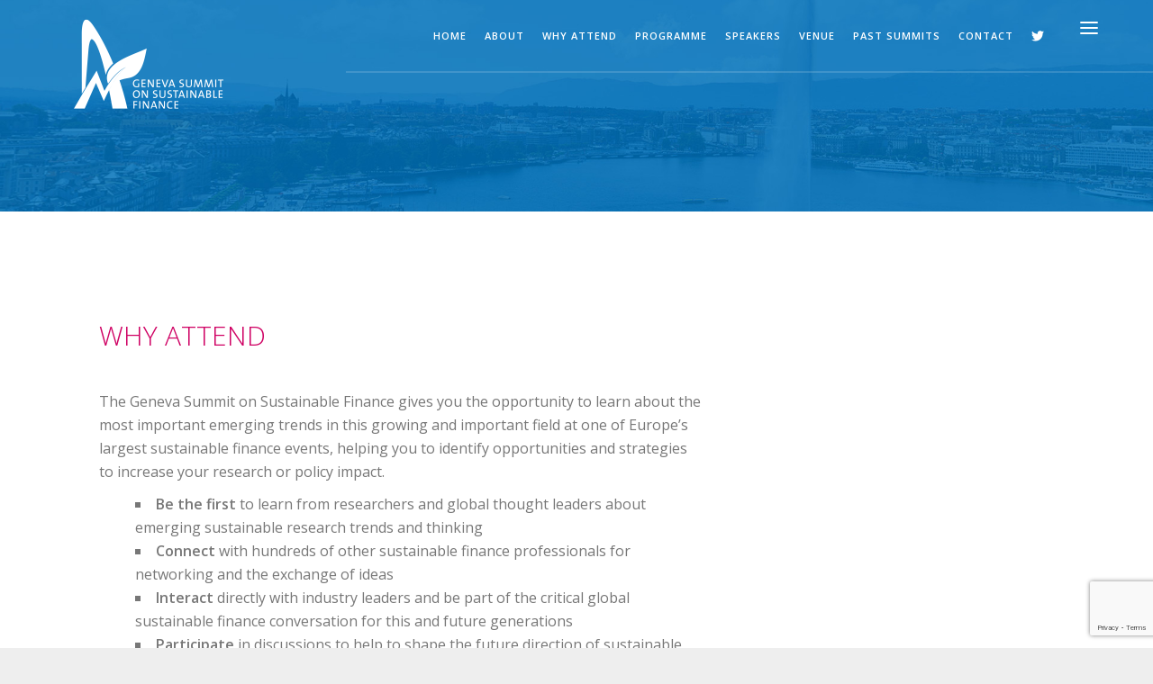

--- FILE ---
content_type: text/html; charset=UTF-8
request_url: https://gssf.ch/why-attend/
body_size: 6739
content:
<!DOCTYPE html>
<!--[if IE 9]> <html class="ie9" lang="en-US"> <![endif]-->
<!--[if gt IE 9]><!--> <html lang="en-US"> <!--<![endif]-->

<head>
	<meta charset="UTF-8">
	<meta name="viewport" content="width=device-width, initial-scale=1.0">
	<link rel="pingback" href="https://gssf.ch/xmlrpc.php" />
	<title>Why Attend &#8211; Geneva Summit on Sustainable Finance</title>
<link rel='dns-prefetch' href='//www.google.com' />
<link rel='dns-prefetch' href='//fonts.googleapis.com' />
<link rel='dns-prefetch' href='//s.w.org' />
<link rel="alternate" type="application/rss+xml" title="Geneva Summit on Sustainable Finance &raquo; Feed" href="https://gssf.ch/feed/" />
<link rel="alternate" type="application/rss+xml" title="Geneva Summit on Sustainable Finance &raquo; Comments Feed" href="https://gssf.ch/comments/feed/" />
		<script type="text/javascript">
			window._wpemojiSettings = {"baseUrl":"https:\/\/s.w.org\/images\/core\/emoji\/12.0.0-1\/72x72\/","ext":".png","svgUrl":"https:\/\/s.w.org\/images\/core\/emoji\/12.0.0-1\/svg\/","svgExt":".svg","source":{"concatemoji":"https:\/\/gssf.ch\/wp-includes\/js\/wp-emoji-release.min.js?ver=5.3.10"}};
			!function(e,a,t){var n,r,o,i=a.createElement("canvas"),p=i.getContext&&i.getContext("2d");function s(e,t){var a=String.fromCharCode;p.clearRect(0,0,i.width,i.height),p.fillText(a.apply(this,e),0,0);e=i.toDataURL();return p.clearRect(0,0,i.width,i.height),p.fillText(a.apply(this,t),0,0),e===i.toDataURL()}function c(e){var t=a.createElement("script");t.src=e,t.defer=t.type="text/javascript",a.getElementsByTagName("head")[0].appendChild(t)}for(o=Array("flag","emoji"),t.supports={everything:!0,everythingExceptFlag:!0},r=0;r<o.length;r++)t.supports[o[r]]=function(e){if(!p||!p.fillText)return!1;switch(p.textBaseline="top",p.font="600 32px Arial",e){case"flag":return s([127987,65039,8205,9895,65039],[127987,65039,8203,9895,65039])?!1:!s([55356,56826,55356,56819],[55356,56826,8203,55356,56819])&&!s([55356,57332,56128,56423,56128,56418,56128,56421,56128,56430,56128,56423,56128,56447],[55356,57332,8203,56128,56423,8203,56128,56418,8203,56128,56421,8203,56128,56430,8203,56128,56423,8203,56128,56447]);case"emoji":return!s([55357,56424,55356,57342,8205,55358,56605,8205,55357,56424,55356,57340],[55357,56424,55356,57342,8203,55358,56605,8203,55357,56424,55356,57340])}return!1}(o[r]),t.supports.everything=t.supports.everything&&t.supports[o[r]],"flag"!==o[r]&&(t.supports.everythingExceptFlag=t.supports.everythingExceptFlag&&t.supports[o[r]]);t.supports.everythingExceptFlag=t.supports.everythingExceptFlag&&!t.supports.flag,t.DOMReady=!1,t.readyCallback=function(){t.DOMReady=!0},t.supports.everything||(n=function(){t.readyCallback()},a.addEventListener?(a.addEventListener("DOMContentLoaded",n,!1),e.addEventListener("load",n,!1)):(e.attachEvent("onload",n),a.attachEvent("onreadystatechange",function(){"complete"===a.readyState&&t.readyCallback()})),(n=t.source||{}).concatemoji?c(n.concatemoji):n.wpemoji&&n.twemoji&&(c(n.twemoji),c(n.wpemoji)))}(window,document,window._wpemojiSettings);
		</script>
		<style type="text/css">
img.wp-smiley,
img.emoji {
	display: inline !important;
	border: none !important;
	box-shadow: none !important;
	height: 1em !important;
	width: 1em !important;
	margin: 0 .07em !important;
	vertical-align: -0.1em !important;
	background: none !important;
	padding: 0 !important;
}
</style>
	<link rel='stylesheet' id='wp-block-library-css'  href='https://gssf.ch/wp-includes/css/dist/block-library/style.min.css?ver=5.3.10' type='text/css' media='all' />
<link rel='stylesheet' id='wp-block-library-theme-css'  href='https://gssf.ch/wp-includes/css/dist/block-library/theme.min.css?ver=5.3.10' type='text/css' media='all' />
<link rel='stylesheet' id='contact-form-7-css'  href='https://gssf.ch/wp-content/plugins/contact-form-7/includes/css/styles.css?ver=5.2.2' type='text/css' media='all' />
<link rel='stylesheet' id='js_composer_front-css'  href='https://gssf.ch/wp-content/plugins/js_composer/assets/css/js_composer.min.css?ver=5.7' type='text/css' media='all' />
<link rel='stylesheet' id='ebor-body-font-css'  href='//fonts.googleapis.com/css?family=Open+Sans%3A300italic%2C400italic%2C400%2C300%2C600%2C700&#038;ver=1.0.21' type='text/css' media='all' />
<link rel='stylesheet' id='ebor-heading-font-css'  href='//fonts.googleapis.com/css?family=Open+Sans%3A300italic%2C400italic%2C400%2C300%2C600%2C700&#038;ver=1.0.21' type='text/css' media='all' />
<link rel='stylesheet' id='bootstrap-css'  href='https://gssf.ch/wp-content/themes/meetup/style/css/bootstrap.min.css?ver=5.3.10' type='text/css' media='all' />
<link rel='stylesheet' id='ebor-plugins-css'  href='https://gssf.ch/wp-content/themes/meetup/style/css/plugins.css?ver=5.3.10' type='text/css' media='all' />
<link rel='stylesheet' id='ebor-fonts-css'  href='https://gssf.ch/wp-content/themes/meetup/style/css/fonts.css?ver=5.3.10' type='text/css' media='all' />
<link rel='stylesheet' id='ebor-theme-styles-css'  href='https://gssf.ch/wp-content/uploads/wp-less/meetup/style/css/theme-aa90bd3257.css' type='text/css' media='all' />
<link rel='stylesheet' id='ebor-style-css'  href='https://gssf.ch/wp-content/themes/meetup/style.css?ver=5.3.10' type='text/css' media='all' />
<style id='ebor-style-inline-css' type='text/css'>
@media (max-width: 959px){
nav .menu {overflow-y: hidden;}
}
nav .logo { max-height: 110px; max-width: 180px; position: absolute; top: -10px; }
nav .logo-dark { max-height: 63px; max-width: 180px; position: absolute; top: -25px; }
.has-dropdown:before {top: 0;left: -2px;}
@media screen and (min-width: 961px){
.menu li{margin-right: 20px;}
}
@media screen and (min-width: 960px) and (max-width: 991px) {
.menu li{margin-right: 20px;}
.menu{margin-left: 222px;}
}
@media screen and (min-width: 992px) and (max-width: 1200px) {
.menu{margin-left: 90px;}
}

.bottom-border {
    background: rgba(255,255,255,0.15);
    right: 0px;
    height: 2px;
    width: 70%;
}
.hero-slider .slides li:before{background-color: #0071b9;opacity: 0.15;}
/*.hero-slider .slides li:before{background-color: #000000;opacity: 0.65;}*/
.page-id-174 .hero-slider .slides li:before{background-color: #000000;opacity: 0.05;}
.register-header h1{text-transform:none;font-weight:600;}
@media screen and (max-width: 767px){
.register-header h1 {display: block;}
.icon-pos-right .vc_icon_element.vc_icon_element-outer.vc_icon_element-align-right {text-align: center !important;}
}

@media screen and (min-width: 768px) and (max-width: 990px) {
.gssf-half-column .col-sm-4, .gssf-half-column .col-sm-8 {width: 100%;}
.icon-pos-right .vc_icon_element.vc_icon_element-outer.vc_icon_element-align-right {text-align: center !important;}
}

.gssf-white, .gssf-white h1, .gssf-white p,.gssf-white a, a.gssf-white{color: #ffffff !important;}

.gssf-white a:hover,a.gssf-white:hover{color: #ffffff;opacity:.5;}

.gssf-white h1{text-transform: uppercase;margin-bottom: 22px;}

h1{text-transform:uppercase;}
.background-dark p {
    font-weight: 500;
    font-size: 16px;
    text-align: justify;
    }
/*.countdown{text-align:left;}*/
.header-gssf{background-color:rgba(0,0,0,.4);padding:40px;}
.header-gssf h2{text-transform:none;margin-bottom:10px;}
.header-gssf h3{text-transform:none;color:#cf0063 !important;font-weight:800;}

p, ul, li {
    font-size: 16px;
    line-height: 26px;
}

.gssf-text-justify, .gssf-text-justify p{text-align:justify;}

p.mylink a{border: none;display: initial;color: #cf0063;}

p.mylink-white a,p.mylink-white a:not(.btn){text-decoration:underline;color: #ffffff !important;}
p.mylink-white a:hover,p.mylink-white a:hover:not(.btn){text-decoration:underline;color: #ffffff;opacity:0.5;}

/********* Half width image section ***********/
.gssf-half-image.col-sm-6{padding-left:0px !important;padding-right:0px !important;}

.gssf-no-bottom-pad .wpb_content_element{margin-bottom:0px !important}

/********* BUTTON ***********/
.btn, input[type="submit"], button {
    border-radius: 5px;
    text-transform:uppercase;
	    padding: 13px 18px;
}
.btn.btn-green-gssf{background-color:#70b22c;border:none!important;}
.btn.btn-pink-gssf{background-color:#cf0063;border:none!important;}

/********* BLOCK ***********/

.block-right {background-color: #cf0063;}
.block-right.color-blocks i.icon{color: #cf0063;}


/********* TWEETER ***********/
.tweet-gssf .twitter-feed i {color:#0071b9;}

.tweet-gssf .tweets-feed .tweet{
	font-size: 20px;
	line-height: 26px;}

/********* BLOG ***********/
.vc_gitem-animated-block {
    position: relative;
    display: none;
}

/********* VISUAL COMPOSER ***********/
.vc_btn3.vc_btn3-color-juicy-pink, .vc_btn3.vc_btn3-color-juicy-pink.vc_btn3-style-flat {
    color: #fff;
    background-color: #cf0063 !important;
}
.vc_btn3.vc_btn3-color-pink.vc_btn3-style-modern {
    border-color: #cf0063;
    background-color: #cf0063;
}
.vc_btn3.vc_btn3-color-pink.vc_btn3-style-modern:focus, .vc_btn3.vc_btn3-color-pink.vc_btn3-style-modern:hover {
    border-color: #cf0063;
    background-color: #cf0063;
opacity:.75;
}

.vc_btn3.vc_btn3-color-blue.vc_btn3-style-modern {
    border-color: #0071b9;
    background-color: #0071b9;
}
.vc_btn3.vc_btn3-color-blue.vc_btn3-style-modern:focus, .vc_btn3.vc_btn3-color-blue.vc_btn3-style-modern:hover {
    border-color: #0071b9;
    background-color: #0071b9;
opacity:.75;
}

/********* CONTACT FORM ***********/
::placeholder { /* Chrome, Firefox, Opera, Safari 10.1+ */
    color: #ffffff;
    opacity: .5; /* Firefox */
}

:-ms-input-placeholder { /* Internet Explorer 10-11 */
    color: #ffffff;
}

::-ms-input-placeholder { /* Microsoft Edge */
    color: #ffffff;
}

input[type="submit"].wpcf7-submit{background-color:#cf0063;}
div.wpcf7 textarea {
    width: 100%;
    background: rgba(255,255,255,.2);
    padding: 10px;
    border-radius:25px;
}

/********* CLIENT ***********/
.sponsor img {max-width: 185px;}

/********* SEPARATOR ***********/
.vc_separator.vc_sep_color_pink .vc_sep_line {
    border-color: #cf0063;
}

/********* FOOTER ***********/
footer .widget-title {
text-transform: uppercase;
font-weight:600;
}

footer a {
    border-color:transparent !important;
border-bottom: 0px solid transparent !important;
color:#ffffff !important;}

footer .widget ul li {
    margin-bottom: 20px;
    padding-bottom: 20px;
}
footer .widget h4 {
    margin-bottom: 10px;
}
.strip-1, .strip-2, .strip-3 {
    height: 40px;
    width: 40px;
}
.strip-2{background-color:#cf0063;}
.strip-3{background-color:#70b22c;}

/********* BIO ***********/

.speaker-with-bio p {
    font-size: 13px;
    line-height: 19px;
}
.speaker-description span {
    margin-bottom: 14px;
    line-height: 20px;
}
.speaker-with-bio{min-height:340px;}


</style>
<script type='text/javascript' src='https://gssf.ch/wp-includes/js/jquery/jquery.js?ver=1.12.4-wp'></script>
<script type='text/javascript' src='https://gssf.ch/wp-includes/js/jquery/jquery-migrate.min.js?ver=1.4.1'></script>
<link rel='https://api.w.org/' href='https://gssf.ch/wp-json/' />
<link rel="EditURI" type="application/rsd+xml" title="RSD" href="https://gssf.ch/xmlrpc.php?rsd" />
<link rel="wlwmanifest" type="application/wlwmanifest+xml" href="https://gssf.ch/wp-includes/wlwmanifest.xml" /> 
<meta name="generator" content="WordPress 5.3.10" />
<link rel="canonical" href="https://gssf.ch/why-attend/" />
<link rel='shortlink' href='https://gssf.ch/?p=448' />
<link rel="alternate" type="application/json+oembed" href="https://gssf.ch/wp-json/oembed/1.0/embed?url=https%3A%2F%2Fgssf.ch%2Fwhy-attend%2F" />
<link rel="alternate" type="text/xml+oembed" href="https://gssf.ch/wp-json/oembed/1.0/embed?url=https%3A%2F%2Fgssf.ch%2Fwhy-attend%2F&#038;format=xml" />
<style type="text/css">.recentcomments a{display:inline !important;padding:0 !important;margin:0 !important;}</style><meta name="generator" content="Powered by WPBakery Page Builder - drag and drop page builder for WordPress."/>
<!--[if lte IE 9]><link rel="stylesheet" type="text/css" href="https://gssf.ch/wp-content/plugins/js_composer/assets/css/vc_lte_ie9.min.css" media="screen"><![endif]--><link rel="icon" href="https://gssf.ch/wp-content/uploads/2018/07/cropped-gssf-sigle-geneva-summit-on-sustainable-finance-1-32x32.png" sizes="32x32" />
<link rel="icon" href="https://gssf.ch/wp-content/uploads/2018/07/cropped-gssf-sigle-geneva-summit-on-sustainable-finance-1-192x192.png" sizes="192x192" />
<link rel="apple-touch-icon-precomposed" href="https://gssf.ch/wp-content/uploads/2018/07/cropped-gssf-sigle-geneva-summit-on-sustainable-finance-1-180x180.png" />
<meta name="msapplication-TileImage" content="https://gssf.ch/wp-content/uploads/2018/07/cropped-gssf-sigle-geneva-summit-on-sustainable-finance-1-270x270.png" />
<style type="text/css" data-type="vc_shortcodes-custom-css">.vc_custom_1532075117157{background: #0071b9 url(https://gssf.ch/wp-content/uploads/2018/07/header-gssf-homepage-2.jpg?id=232) !important;background-position: center !important;background-repeat: no-repeat !important;background-size: cover !important;}.vc_custom_1531915574933{padding-top: 40px !important;padding-right: 40px !important;padding-bottom: 40px !important;padding-left: 40px !important;}</style><noscript><style type="text/css"> .wpb_animate_when_almost_visible { opacity: 1; }</style></noscript><!--[if gte IE 9]><link rel="stylesheet" type="text/css" href="https://gssf.ch/wp-content/themes/meetup/style/css/ie9.css" /><![endif]--></head>

<body data-rsssl=1 class="page-template-default page page-id-448 visual-composer-active wpb-js-composer js-comp-ver-5.7 vc_responsive">

<div class="loader">
	<div class="strip-holder">
		<div class="strip-1"></div>
		<div class="strip-2"></div>
		<div class="strip-3"></div>
	</div>
</div>
<div class="nav-container">
				
	<nav class="overlay-nav">
	
		<div class="container">
			<div class="row">
			
				<div class="col-md-2">
					<a href="https://gssf.ch/">
						<img class="logo logo-light" alt="Geneva Summit on Sustainable Finance" src="https://gssf.ch/wp-content/uploads/2018/07/logog-gssf-geneva-summit-on-sustainable-finance-white.png"><img class="logo logo-dark" alt="Geneva Summit on Sustainable Finance" src="https://gssf.ch/wp-content/uploads/2018/07/logog-gssf-geneva-summit-on-sustainable-finance.png">					</a>
				</div>
		
				<div class="col-md-10 text-right">
					<ul id="menu-main-menu" class="menu"><li id="menu-item-565" class="menu-item menu-item-type-post_type menu-item-object-page menu-item-home menu-item-565"><a href="https://gssf.ch/">Home</a></li>
<li id="menu-item-564" class="menu-item menu-item-type-post_type menu-item-object-page menu-item-564"><a href="https://gssf.ch/about/">About</a></li>
<li id="menu-item-566" class="menu-item menu-item-type-post_type menu-item-object-page current-menu-item page_item page-item-448 current_page_item menu-item-566 active"><a href="https://gssf.ch/why-attend/">Why Attend</a></li>
<li id="menu-item-567" class="menu-item menu-item-type-post_type menu-item-object-page menu-item-567"><a href="https://gssf.ch/programme/">Programme</a></li>
<li id="menu-item-571" class="menu-item menu-item-type-post_type menu-item-object-page menu-item-571"><a href="https://gssf.ch/speakers/">Speakers</a></li>
<li id="menu-item-568" class="menu-item menu-item-type-post_type menu-item-object-page menu-item-568"><a href="https://gssf.ch/venue/">Venue</a></li>
<li id="menu-item-569" class="menu-item menu-item-type-post_type menu-item-object-page menu-item-569"><a href="https://gssf.ch/past-summits/">Past Summits</a></li>
<li id="menu-item-570" class="menu-item menu-item-type-post_type menu-item-object-page menu-item-570"><a href="https://gssf.ch/contact/">Contact</a></li>
<li class="social-link">
						      <a href="https://twitter.com/GVAsummit" target="_blank">
							      <i class="icon social_twitter"></i>
						      </a>
						  </li></ul>					<div class="sidebar-menu-toggle"><i class="icon icon_menu"></i></div>
					<div class="mobile-menu-toggle"><i class="icon icon_menu"></i></div>
				</div>
				
			</div><!--end of row-->
		</div><!--end of container-->

		<div class="bottom-border"></div>

		
<div class="sidebar-menu">

	<img class="logo logo-light" alt="Geneva Summit on Sustainable Finance" src="https://gssf.ch/wp-content/uploads/2018/07/logog-gssf-geneva-summit-on-sustainable-finance-white.png">	
	<div class="bottom-border"></div>
	
	<div class="sidebar-content">
	
		<div class="widget ebor-sidebar-menu">
			<ul id="menu-sidebar-menu" class="menu"><li id="menu-item-844" class="menu-item menu-item-type-post_type menu-item-object-page menu-item-home menu-item-844"><a href="https://gssf.ch/">Home</a></li>
<li id="menu-item-843" class="menu-item menu-item-type-post_type menu-item-object-page menu-item-843"><a href="https://gssf.ch/about/">About</a></li>
<li id="menu-item-842" class="menu-item menu-item-type-post_type menu-item-object-page current-menu-item page_item page-item-448 current_page_item menu-item-842"><a href="https://gssf.ch/why-attend/" aria-current="page">Why Attend</a></li>
<li id="menu-item-847" class="menu-item menu-item-type-custom menu-item-object-custom menu-item-847"><a href="http://shorturl.at/aFLS3">Register</a></li>
<li id="menu-item-841" class="menu-item menu-item-type-post_type menu-item-object-page menu-item-841"><a href="https://gssf.ch/programme/">Programme</a></li>
<li id="menu-item-846" class="menu-item menu-item-type-custom menu-item-object-custom menu-item-846"><a target="_blank" rel="noopener noreferrer" href="https://gssf.ch/wp-content/uploads/2021/11/gssf-program-2021.pdf">Download Conference Program</a></li>
<li id="menu-item-840" class="menu-item menu-item-type-post_type menu-item-object-page menu-item-840"><a href="https://gssf.ch/speakers/">Speakers</a></li>
<li id="menu-item-839" class="menu-item menu-item-type-post_type menu-item-object-page menu-item-839"><a href="https://gssf.ch/venue/">Venue</a></li>
<li id="menu-item-838" class="menu-item menu-item-type-post_type menu-item-object-page menu-item-838"><a href="https://gssf.ch/past-summits/">Past Summits</a></li>
<li id="menu-item-837" class="menu-item menu-item-type-post_type menu-item-object-page menu-item-837"><a href="https://gssf.ch/contact/">Contact</a></li>
</ul>		</div>
		
		
		<div class="copy-text">
			<span>
				<span style="font-size:12px;line-height:16px">Designed by <a style="color:#ffffff !important" href="https://reseau-graphiste.com">reseau-graphiste.com</a></span>			</span>
		</div>
		
	</div><!--end of sidebar content-->
	
</div><!--end of sidebar-->
	</nav>
	
</div>

<div class="main-container">
	<a href="#" id="top" class="in-page-link"></a>
	<div class="ebor-page-wrapper">
		<section class="vc_row wpb_row vc_row-fluid full light-wrapper vc_custom_1532075117157 vc_row-has-fill"><div class="wpb_column vc_column_container col-sm-12"><div class="vc_column-inner"><div class="wpb_wrapper"><div class="vc_empty_space"   style="height: 200px" ><span class="vc_empty_space_inner"></span></div>
</div></div></div></section><a id="about" class="in-page-link" href="#"></a><section class="vc_row wpb_row vc_row-fluid normal light-wrapper"><div class="container"><div class="row"><div class="wpb_column vc_column_container col-sm-8"><div class="vc_column-inner vc_custom_1531915574933"><div class="wpb_wrapper">
	<div class="wpb_text_column wpb_content_element " >
		<div class="wpb_wrapper">
			<h1>Why Attend</h1>
<p>The Geneva Summit on Sustainable Finance gives you the opportunity to learn about the most important emerging trends in this growing and important field at one of Europe&#8217;s largest sustainable finance events, helping you to identify opportunities and strategies to increase your research or policy impact.</p>
<ul>
<li><strong>Be the first</strong> to learn from researchers and global thought leaders about emerging sustainable research trends and thinking</li>
<li><strong>Connect</strong> with hundreds of other sustainable finance professionals for networking and the exchange of ideas</li>
<li><strong>Interact</strong> directly with industry leaders and be part of the critical global sustainable finance conversation for this and future generations</li>
<li><strong>Participate</strong> in discussions to help to shape the future direction of sustainable finance</li>
</ul>

		</div>
	</div>
</div></div></div><div class="wpb_column vc_column_container col-sm-4"><div class="vc_column-inner"><div class="wpb_wrapper"><div class="vc_empty_space"   style="height: 60px" ><span class="vc_empty_space_inner"></span></div>
</div></div></div></div></div></section>
	</div>
	
</div><!-- end main container -->

<div class="footer-container">			
	<footer class="short footer">
		<div class="container">
		
			<div class="row">
	<div class="col-sm-4"><div id="custom_html-2" class="widget_text sidebox widget clearfix widget_custom_html"><h3 class="widget-title section-title">About the conference</h3><div class="textwidget custom-html-widget">A one day summit aimed at bringing together finance practitioners, university researchers and policy makers in order to intensify the debate on the role of sustainable development in finance.</div></div></div><div class="col-sm-4"><div id="custom_html-3" class="widget_text sidebox widget clearfix widget_custom_html"><h3 class="widget-title section-title">Organizers</h3><div class="textwidget custom-html-widget"><p><a href="https://www.unige.ch/" ><img src="https://gssf.ch/wp-content/uploads/2018/08/logo-organizers-white-university-of-geneva.png" alt="University of Geneva"></a></p>
<p><a href="http://gfri.ch/" ><img src="https://gssf.ch/wp-content/uploads/2018/08/logo-organizers-white-gfri.png" alt="Geneva Finance Research Institute" width="200"></a></p>
<p><a href="https://www.sfgeneva.org/" ><img src="https://gssf.ch/wp-content/uploads/2020/01/logo-organizers-sfg_sustainable-finance-geneva-white.png" alt="Sustainable Finance Geneva"></a></p>
<p><a href="http://sfi.ch/" ><img src="https://gssf.ch/wp-content/uploads/2018/08/logo-organizers-white-sfi.png" alt="Swiss Finance Institute"></a></p></div></div></div><div class="col-sm-4"><div id="custom_html-4" class="widget_text sidebox widget clearfix widget_custom_html"><h3 class="widget-title section-title">Information</h3><div class="textwidget custom-html-widget"><ul class="informations">
<li><h4>CONFERENCE VENUE</h4><span>FORUM GENEVE<br>Rue de Lausanne 11–191201<br>Geneva<br>Switzerland</span></li>
<li><h4>TELEPHONE</h4><span>+41 (0) 22 379 85 69</span></li>
<li><h4>E-MAIL</h4><span><a href="mailto:info@geneva-summit-on-sustainable-finance.ch?Subject=Message%20from%20website">info@geneva-summit-on-sustainable-finance.ch</a></span></li>
</ul></div></div></div><div class="clear"></div></div><!--end of row-->			
			<div class="row">
			
				<div class="col-sm-3">
					<span class="text-white">
						<p><span style="font-size:12px;line-height:16px">Designed by <a style="color:#ffffff !important" href="https://reseau-graphiste.com">reseau-graphiste.com</a></span></p>
							
					</span>
				</div>
	
				<div class="col-sm-9 text-right">
					<ul id="menu-footer-menu" class="menu"><li id="menu-item-553" class="menu-item menu-item-type-custom menu-item-object-custom menu-item-553"><a href="https://gssf.ch/contact/">Contact</a></li>
<li><a class="inner-link back-to-top" href="#top">Back To Top&nbsp;<i class="icon pe-7s-angle-up-circle"></i></a></li></ul>				</div>

			</div><!--end of row-->
			
		</div><!--end of container-->
	</footer>
</div>
		
<script type='text/javascript'>
/* <![CDATA[ */
var wpcf7 = {"apiSettings":{"root":"https:\/\/gssf.ch\/wp-json\/contact-form-7\/v1","namespace":"contact-form-7\/v1"}};
/* ]]> */
</script>
<script type='text/javascript' src='https://gssf.ch/wp-content/plugins/contact-form-7/includes/js/scripts.js?ver=5.2.2'></script>
<script type='text/javascript' src='https://www.google.com/recaptcha/api.js?render=6LeP2dMZAAAAAERc3w646g_gkUSh08dGPBlpW5c0&#038;ver=3.0'></script>
<script type='text/javascript'>
/* <![CDATA[ */
var wpcf7_recaptcha = {"sitekey":"6LeP2dMZAAAAAERc3w646g_gkUSh08dGPBlpW5c0","actions":{"homepage":"homepage","contactform":"contactform"}};
/* ]]> */
</script>
<script type='text/javascript' src='https://gssf.ch/wp-content/plugins/contact-form-7/modules/recaptcha/script.js?ver=5.2.2'></script>
<script type='text/javascript' src='https://gssf.ch/wp-content/themes/meetup/style/js/bootstrap.min.js?ver=5.3.10'></script>
<script type='text/javascript' src='https://gssf.ch/wp-content/themes/meetup/style/js/jq-class.js?ver=5.3.10'></script>
<script type='text/javascript' src='https://gssf.ch/wp-content/themes/meetup/style/js/twitter-post-fetcher.js?ver=5.3.10'></script>
<script type='text/javascript' src='https://gssf.ch/wp-content/themes/meetup/style/js/spectragram.js?ver=5.3.10'></script>
<script type='text/javascript' src='https://gssf.ch/wp-content/themes/meetup/style/js/smooth-scroll.js?ver=5.3.10'></script>
<script type='text/javascript' src='https://gssf.ch/wp-content/themes/meetup/style/js/placeholder.js?ver=5.3.10'></script>
<script type='text/javascript' src='https://gssf.ch/wp-content/themes/meetup/style/js/lightbox.js?ver=5.3.10'></script>
<script type='text/javascript' src='https://gssf.ch/wp-content/plugins/js_composer/assets/lib/bower/flexslider/jquery.flexslider-min.js?ver=5.7'></script>
<script type='text/javascript' src='https://gssf.ch/wp-content/themes/meetup/style/js/countdown.js?ver=5.3.10'></script>
<script type='text/javascript'>
/* <![CDATA[ */
var wp_data = {"access_token":"","client_id":""};
/* ]]> */
</script>
<script type='text/javascript' src='https://gssf.ch/wp-content/themes/meetup/style/js/scripts.js?ver=5.3.10'></script>
<script type='text/javascript' src='https://gssf.ch/wp-includes/js/wp-embed.min.js?ver=5.3.10'></script>
<script type='text/javascript' src='https://gssf.ch/wp-content/plugins/js_composer/assets/js/dist/js_composer_front.min.js?ver=5.7'></script>
</body>
</html>

--- FILE ---
content_type: text/html; charset=utf-8
request_url: https://www.google.com/recaptcha/api2/anchor?ar=1&k=6LeP2dMZAAAAAERc3w646g_gkUSh08dGPBlpW5c0&co=aHR0cHM6Ly9nc3NmLmNoOjQ0Mw..&hl=en&v=N67nZn4AqZkNcbeMu4prBgzg&size=invisible&anchor-ms=20000&execute-ms=30000&cb=b39m0l5u8f7w
body_size: 48713
content:
<!DOCTYPE HTML><html dir="ltr" lang="en"><head><meta http-equiv="Content-Type" content="text/html; charset=UTF-8">
<meta http-equiv="X-UA-Compatible" content="IE=edge">
<title>reCAPTCHA</title>
<style type="text/css">
/* cyrillic-ext */
@font-face {
  font-family: 'Roboto';
  font-style: normal;
  font-weight: 400;
  font-stretch: 100%;
  src: url(//fonts.gstatic.com/s/roboto/v48/KFO7CnqEu92Fr1ME7kSn66aGLdTylUAMa3GUBHMdazTgWw.woff2) format('woff2');
  unicode-range: U+0460-052F, U+1C80-1C8A, U+20B4, U+2DE0-2DFF, U+A640-A69F, U+FE2E-FE2F;
}
/* cyrillic */
@font-face {
  font-family: 'Roboto';
  font-style: normal;
  font-weight: 400;
  font-stretch: 100%;
  src: url(//fonts.gstatic.com/s/roboto/v48/KFO7CnqEu92Fr1ME7kSn66aGLdTylUAMa3iUBHMdazTgWw.woff2) format('woff2');
  unicode-range: U+0301, U+0400-045F, U+0490-0491, U+04B0-04B1, U+2116;
}
/* greek-ext */
@font-face {
  font-family: 'Roboto';
  font-style: normal;
  font-weight: 400;
  font-stretch: 100%;
  src: url(//fonts.gstatic.com/s/roboto/v48/KFO7CnqEu92Fr1ME7kSn66aGLdTylUAMa3CUBHMdazTgWw.woff2) format('woff2');
  unicode-range: U+1F00-1FFF;
}
/* greek */
@font-face {
  font-family: 'Roboto';
  font-style: normal;
  font-weight: 400;
  font-stretch: 100%;
  src: url(//fonts.gstatic.com/s/roboto/v48/KFO7CnqEu92Fr1ME7kSn66aGLdTylUAMa3-UBHMdazTgWw.woff2) format('woff2');
  unicode-range: U+0370-0377, U+037A-037F, U+0384-038A, U+038C, U+038E-03A1, U+03A3-03FF;
}
/* math */
@font-face {
  font-family: 'Roboto';
  font-style: normal;
  font-weight: 400;
  font-stretch: 100%;
  src: url(//fonts.gstatic.com/s/roboto/v48/KFO7CnqEu92Fr1ME7kSn66aGLdTylUAMawCUBHMdazTgWw.woff2) format('woff2');
  unicode-range: U+0302-0303, U+0305, U+0307-0308, U+0310, U+0312, U+0315, U+031A, U+0326-0327, U+032C, U+032F-0330, U+0332-0333, U+0338, U+033A, U+0346, U+034D, U+0391-03A1, U+03A3-03A9, U+03B1-03C9, U+03D1, U+03D5-03D6, U+03F0-03F1, U+03F4-03F5, U+2016-2017, U+2034-2038, U+203C, U+2040, U+2043, U+2047, U+2050, U+2057, U+205F, U+2070-2071, U+2074-208E, U+2090-209C, U+20D0-20DC, U+20E1, U+20E5-20EF, U+2100-2112, U+2114-2115, U+2117-2121, U+2123-214F, U+2190, U+2192, U+2194-21AE, U+21B0-21E5, U+21F1-21F2, U+21F4-2211, U+2213-2214, U+2216-22FF, U+2308-230B, U+2310, U+2319, U+231C-2321, U+2336-237A, U+237C, U+2395, U+239B-23B7, U+23D0, U+23DC-23E1, U+2474-2475, U+25AF, U+25B3, U+25B7, U+25BD, U+25C1, U+25CA, U+25CC, U+25FB, U+266D-266F, U+27C0-27FF, U+2900-2AFF, U+2B0E-2B11, U+2B30-2B4C, U+2BFE, U+3030, U+FF5B, U+FF5D, U+1D400-1D7FF, U+1EE00-1EEFF;
}
/* symbols */
@font-face {
  font-family: 'Roboto';
  font-style: normal;
  font-weight: 400;
  font-stretch: 100%;
  src: url(//fonts.gstatic.com/s/roboto/v48/KFO7CnqEu92Fr1ME7kSn66aGLdTylUAMaxKUBHMdazTgWw.woff2) format('woff2');
  unicode-range: U+0001-000C, U+000E-001F, U+007F-009F, U+20DD-20E0, U+20E2-20E4, U+2150-218F, U+2190, U+2192, U+2194-2199, U+21AF, U+21E6-21F0, U+21F3, U+2218-2219, U+2299, U+22C4-22C6, U+2300-243F, U+2440-244A, U+2460-24FF, U+25A0-27BF, U+2800-28FF, U+2921-2922, U+2981, U+29BF, U+29EB, U+2B00-2BFF, U+4DC0-4DFF, U+FFF9-FFFB, U+10140-1018E, U+10190-1019C, U+101A0, U+101D0-101FD, U+102E0-102FB, U+10E60-10E7E, U+1D2C0-1D2D3, U+1D2E0-1D37F, U+1F000-1F0FF, U+1F100-1F1AD, U+1F1E6-1F1FF, U+1F30D-1F30F, U+1F315, U+1F31C, U+1F31E, U+1F320-1F32C, U+1F336, U+1F378, U+1F37D, U+1F382, U+1F393-1F39F, U+1F3A7-1F3A8, U+1F3AC-1F3AF, U+1F3C2, U+1F3C4-1F3C6, U+1F3CA-1F3CE, U+1F3D4-1F3E0, U+1F3ED, U+1F3F1-1F3F3, U+1F3F5-1F3F7, U+1F408, U+1F415, U+1F41F, U+1F426, U+1F43F, U+1F441-1F442, U+1F444, U+1F446-1F449, U+1F44C-1F44E, U+1F453, U+1F46A, U+1F47D, U+1F4A3, U+1F4B0, U+1F4B3, U+1F4B9, U+1F4BB, U+1F4BF, U+1F4C8-1F4CB, U+1F4D6, U+1F4DA, U+1F4DF, U+1F4E3-1F4E6, U+1F4EA-1F4ED, U+1F4F7, U+1F4F9-1F4FB, U+1F4FD-1F4FE, U+1F503, U+1F507-1F50B, U+1F50D, U+1F512-1F513, U+1F53E-1F54A, U+1F54F-1F5FA, U+1F610, U+1F650-1F67F, U+1F687, U+1F68D, U+1F691, U+1F694, U+1F698, U+1F6AD, U+1F6B2, U+1F6B9-1F6BA, U+1F6BC, U+1F6C6-1F6CF, U+1F6D3-1F6D7, U+1F6E0-1F6EA, U+1F6F0-1F6F3, U+1F6F7-1F6FC, U+1F700-1F7FF, U+1F800-1F80B, U+1F810-1F847, U+1F850-1F859, U+1F860-1F887, U+1F890-1F8AD, U+1F8B0-1F8BB, U+1F8C0-1F8C1, U+1F900-1F90B, U+1F93B, U+1F946, U+1F984, U+1F996, U+1F9E9, U+1FA00-1FA6F, U+1FA70-1FA7C, U+1FA80-1FA89, U+1FA8F-1FAC6, U+1FACE-1FADC, U+1FADF-1FAE9, U+1FAF0-1FAF8, U+1FB00-1FBFF;
}
/* vietnamese */
@font-face {
  font-family: 'Roboto';
  font-style: normal;
  font-weight: 400;
  font-stretch: 100%;
  src: url(//fonts.gstatic.com/s/roboto/v48/KFO7CnqEu92Fr1ME7kSn66aGLdTylUAMa3OUBHMdazTgWw.woff2) format('woff2');
  unicode-range: U+0102-0103, U+0110-0111, U+0128-0129, U+0168-0169, U+01A0-01A1, U+01AF-01B0, U+0300-0301, U+0303-0304, U+0308-0309, U+0323, U+0329, U+1EA0-1EF9, U+20AB;
}
/* latin-ext */
@font-face {
  font-family: 'Roboto';
  font-style: normal;
  font-weight: 400;
  font-stretch: 100%;
  src: url(//fonts.gstatic.com/s/roboto/v48/KFO7CnqEu92Fr1ME7kSn66aGLdTylUAMa3KUBHMdazTgWw.woff2) format('woff2');
  unicode-range: U+0100-02BA, U+02BD-02C5, U+02C7-02CC, U+02CE-02D7, U+02DD-02FF, U+0304, U+0308, U+0329, U+1D00-1DBF, U+1E00-1E9F, U+1EF2-1EFF, U+2020, U+20A0-20AB, U+20AD-20C0, U+2113, U+2C60-2C7F, U+A720-A7FF;
}
/* latin */
@font-face {
  font-family: 'Roboto';
  font-style: normal;
  font-weight: 400;
  font-stretch: 100%;
  src: url(//fonts.gstatic.com/s/roboto/v48/KFO7CnqEu92Fr1ME7kSn66aGLdTylUAMa3yUBHMdazQ.woff2) format('woff2');
  unicode-range: U+0000-00FF, U+0131, U+0152-0153, U+02BB-02BC, U+02C6, U+02DA, U+02DC, U+0304, U+0308, U+0329, U+2000-206F, U+20AC, U+2122, U+2191, U+2193, U+2212, U+2215, U+FEFF, U+FFFD;
}
/* cyrillic-ext */
@font-face {
  font-family: 'Roboto';
  font-style: normal;
  font-weight: 500;
  font-stretch: 100%;
  src: url(//fonts.gstatic.com/s/roboto/v48/KFO7CnqEu92Fr1ME7kSn66aGLdTylUAMa3GUBHMdazTgWw.woff2) format('woff2');
  unicode-range: U+0460-052F, U+1C80-1C8A, U+20B4, U+2DE0-2DFF, U+A640-A69F, U+FE2E-FE2F;
}
/* cyrillic */
@font-face {
  font-family: 'Roboto';
  font-style: normal;
  font-weight: 500;
  font-stretch: 100%;
  src: url(//fonts.gstatic.com/s/roboto/v48/KFO7CnqEu92Fr1ME7kSn66aGLdTylUAMa3iUBHMdazTgWw.woff2) format('woff2');
  unicode-range: U+0301, U+0400-045F, U+0490-0491, U+04B0-04B1, U+2116;
}
/* greek-ext */
@font-face {
  font-family: 'Roboto';
  font-style: normal;
  font-weight: 500;
  font-stretch: 100%;
  src: url(//fonts.gstatic.com/s/roboto/v48/KFO7CnqEu92Fr1ME7kSn66aGLdTylUAMa3CUBHMdazTgWw.woff2) format('woff2');
  unicode-range: U+1F00-1FFF;
}
/* greek */
@font-face {
  font-family: 'Roboto';
  font-style: normal;
  font-weight: 500;
  font-stretch: 100%;
  src: url(//fonts.gstatic.com/s/roboto/v48/KFO7CnqEu92Fr1ME7kSn66aGLdTylUAMa3-UBHMdazTgWw.woff2) format('woff2');
  unicode-range: U+0370-0377, U+037A-037F, U+0384-038A, U+038C, U+038E-03A1, U+03A3-03FF;
}
/* math */
@font-face {
  font-family: 'Roboto';
  font-style: normal;
  font-weight: 500;
  font-stretch: 100%;
  src: url(//fonts.gstatic.com/s/roboto/v48/KFO7CnqEu92Fr1ME7kSn66aGLdTylUAMawCUBHMdazTgWw.woff2) format('woff2');
  unicode-range: U+0302-0303, U+0305, U+0307-0308, U+0310, U+0312, U+0315, U+031A, U+0326-0327, U+032C, U+032F-0330, U+0332-0333, U+0338, U+033A, U+0346, U+034D, U+0391-03A1, U+03A3-03A9, U+03B1-03C9, U+03D1, U+03D5-03D6, U+03F0-03F1, U+03F4-03F5, U+2016-2017, U+2034-2038, U+203C, U+2040, U+2043, U+2047, U+2050, U+2057, U+205F, U+2070-2071, U+2074-208E, U+2090-209C, U+20D0-20DC, U+20E1, U+20E5-20EF, U+2100-2112, U+2114-2115, U+2117-2121, U+2123-214F, U+2190, U+2192, U+2194-21AE, U+21B0-21E5, U+21F1-21F2, U+21F4-2211, U+2213-2214, U+2216-22FF, U+2308-230B, U+2310, U+2319, U+231C-2321, U+2336-237A, U+237C, U+2395, U+239B-23B7, U+23D0, U+23DC-23E1, U+2474-2475, U+25AF, U+25B3, U+25B7, U+25BD, U+25C1, U+25CA, U+25CC, U+25FB, U+266D-266F, U+27C0-27FF, U+2900-2AFF, U+2B0E-2B11, U+2B30-2B4C, U+2BFE, U+3030, U+FF5B, U+FF5D, U+1D400-1D7FF, U+1EE00-1EEFF;
}
/* symbols */
@font-face {
  font-family: 'Roboto';
  font-style: normal;
  font-weight: 500;
  font-stretch: 100%;
  src: url(//fonts.gstatic.com/s/roboto/v48/KFO7CnqEu92Fr1ME7kSn66aGLdTylUAMaxKUBHMdazTgWw.woff2) format('woff2');
  unicode-range: U+0001-000C, U+000E-001F, U+007F-009F, U+20DD-20E0, U+20E2-20E4, U+2150-218F, U+2190, U+2192, U+2194-2199, U+21AF, U+21E6-21F0, U+21F3, U+2218-2219, U+2299, U+22C4-22C6, U+2300-243F, U+2440-244A, U+2460-24FF, U+25A0-27BF, U+2800-28FF, U+2921-2922, U+2981, U+29BF, U+29EB, U+2B00-2BFF, U+4DC0-4DFF, U+FFF9-FFFB, U+10140-1018E, U+10190-1019C, U+101A0, U+101D0-101FD, U+102E0-102FB, U+10E60-10E7E, U+1D2C0-1D2D3, U+1D2E0-1D37F, U+1F000-1F0FF, U+1F100-1F1AD, U+1F1E6-1F1FF, U+1F30D-1F30F, U+1F315, U+1F31C, U+1F31E, U+1F320-1F32C, U+1F336, U+1F378, U+1F37D, U+1F382, U+1F393-1F39F, U+1F3A7-1F3A8, U+1F3AC-1F3AF, U+1F3C2, U+1F3C4-1F3C6, U+1F3CA-1F3CE, U+1F3D4-1F3E0, U+1F3ED, U+1F3F1-1F3F3, U+1F3F5-1F3F7, U+1F408, U+1F415, U+1F41F, U+1F426, U+1F43F, U+1F441-1F442, U+1F444, U+1F446-1F449, U+1F44C-1F44E, U+1F453, U+1F46A, U+1F47D, U+1F4A3, U+1F4B0, U+1F4B3, U+1F4B9, U+1F4BB, U+1F4BF, U+1F4C8-1F4CB, U+1F4D6, U+1F4DA, U+1F4DF, U+1F4E3-1F4E6, U+1F4EA-1F4ED, U+1F4F7, U+1F4F9-1F4FB, U+1F4FD-1F4FE, U+1F503, U+1F507-1F50B, U+1F50D, U+1F512-1F513, U+1F53E-1F54A, U+1F54F-1F5FA, U+1F610, U+1F650-1F67F, U+1F687, U+1F68D, U+1F691, U+1F694, U+1F698, U+1F6AD, U+1F6B2, U+1F6B9-1F6BA, U+1F6BC, U+1F6C6-1F6CF, U+1F6D3-1F6D7, U+1F6E0-1F6EA, U+1F6F0-1F6F3, U+1F6F7-1F6FC, U+1F700-1F7FF, U+1F800-1F80B, U+1F810-1F847, U+1F850-1F859, U+1F860-1F887, U+1F890-1F8AD, U+1F8B0-1F8BB, U+1F8C0-1F8C1, U+1F900-1F90B, U+1F93B, U+1F946, U+1F984, U+1F996, U+1F9E9, U+1FA00-1FA6F, U+1FA70-1FA7C, U+1FA80-1FA89, U+1FA8F-1FAC6, U+1FACE-1FADC, U+1FADF-1FAE9, U+1FAF0-1FAF8, U+1FB00-1FBFF;
}
/* vietnamese */
@font-face {
  font-family: 'Roboto';
  font-style: normal;
  font-weight: 500;
  font-stretch: 100%;
  src: url(//fonts.gstatic.com/s/roboto/v48/KFO7CnqEu92Fr1ME7kSn66aGLdTylUAMa3OUBHMdazTgWw.woff2) format('woff2');
  unicode-range: U+0102-0103, U+0110-0111, U+0128-0129, U+0168-0169, U+01A0-01A1, U+01AF-01B0, U+0300-0301, U+0303-0304, U+0308-0309, U+0323, U+0329, U+1EA0-1EF9, U+20AB;
}
/* latin-ext */
@font-face {
  font-family: 'Roboto';
  font-style: normal;
  font-weight: 500;
  font-stretch: 100%;
  src: url(//fonts.gstatic.com/s/roboto/v48/KFO7CnqEu92Fr1ME7kSn66aGLdTylUAMa3KUBHMdazTgWw.woff2) format('woff2');
  unicode-range: U+0100-02BA, U+02BD-02C5, U+02C7-02CC, U+02CE-02D7, U+02DD-02FF, U+0304, U+0308, U+0329, U+1D00-1DBF, U+1E00-1E9F, U+1EF2-1EFF, U+2020, U+20A0-20AB, U+20AD-20C0, U+2113, U+2C60-2C7F, U+A720-A7FF;
}
/* latin */
@font-face {
  font-family: 'Roboto';
  font-style: normal;
  font-weight: 500;
  font-stretch: 100%;
  src: url(//fonts.gstatic.com/s/roboto/v48/KFO7CnqEu92Fr1ME7kSn66aGLdTylUAMa3yUBHMdazQ.woff2) format('woff2');
  unicode-range: U+0000-00FF, U+0131, U+0152-0153, U+02BB-02BC, U+02C6, U+02DA, U+02DC, U+0304, U+0308, U+0329, U+2000-206F, U+20AC, U+2122, U+2191, U+2193, U+2212, U+2215, U+FEFF, U+FFFD;
}
/* cyrillic-ext */
@font-face {
  font-family: 'Roboto';
  font-style: normal;
  font-weight: 900;
  font-stretch: 100%;
  src: url(//fonts.gstatic.com/s/roboto/v48/KFO7CnqEu92Fr1ME7kSn66aGLdTylUAMa3GUBHMdazTgWw.woff2) format('woff2');
  unicode-range: U+0460-052F, U+1C80-1C8A, U+20B4, U+2DE0-2DFF, U+A640-A69F, U+FE2E-FE2F;
}
/* cyrillic */
@font-face {
  font-family: 'Roboto';
  font-style: normal;
  font-weight: 900;
  font-stretch: 100%;
  src: url(//fonts.gstatic.com/s/roboto/v48/KFO7CnqEu92Fr1ME7kSn66aGLdTylUAMa3iUBHMdazTgWw.woff2) format('woff2');
  unicode-range: U+0301, U+0400-045F, U+0490-0491, U+04B0-04B1, U+2116;
}
/* greek-ext */
@font-face {
  font-family: 'Roboto';
  font-style: normal;
  font-weight: 900;
  font-stretch: 100%;
  src: url(//fonts.gstatic.com/s/roboto/v48/KFO7CnqEu92Fr1ME7kSn66aGLdTylUAMa3CUBHMdazTgWw.woff2) format('woff2');
  unicode-range: U+1F00-1FFF;
}
/* greek */
@font-face {
  font-family: 'Roboto';
  font-style: normal;
  font-weight: 900;
  font-stretch: 100%;
  src: url(//fonts.gstatic.com/s/roboto/v48/KFO7CnqEu92Fr1ME7kSn66aGLdTylUAMa3-UBHMdazTgWw.woff2) format('woff2');
  unicode-range: U+0370-0377, U+037A-037F, U+0384-038A, U+038C, U+038E-03A1, U+03A3-03FF;
}
/* math */
@font-face {
  font-family: 'Roboto';
  font-style: normal;
  font-weight: 900;
  font-stretch: 100%;
  src: url(//fonts.gstatic.com/s/roboto/v48/KFO7CnqEu92Fr1ME7kSn66aGLdTylUAMawCUBHMdazTgWw.woff2) format('woff2');
  unicode-range: U+0302-0303, U+0305, U+0307-0308, U+0310, U+0312, U+0315, U+031A, U+0326-0327, U+032C, U+032F-0330, U+0332-0333, U+0338, U+033A, U+0346, U+034D, U+0391-03A1, U+03A3-03A9, U+03B1-03C9, U+03D1, U+03D5-03D6, U+03F0-03F1, U+03F4-03F5, U+2016-2017, U+2034-2038, U+203C, U+2040, U+2043, U+2047, U+2050, U+2057, U+205F, U+2070-2071, U+2074-208E, U+2090-209C, U+20D0-20DC, U+20E1, U+20E5-20EF, U+2100-2112, U+2114-2115, U+2117-2121, U+2123-214F, U+2190, U+2192, U+2194-21AE, U+21B0-21E5, U+21F1-21F2, U+21F4-2211, U+2213-2214, U+2216-22FF, U+2308-230B, U+2310, U+2319, U+231C-2321, U+2336-237A, U+237C, U+2395, U+239B-23B7, U+23D0, U+23DC-23E1, U+2474-2475, U+25AF, U+25B3, U+25B7, U+25BD, U+25C1, U+25CA, U+25CC, U+25FB, U+266D-266F, U+27C0-27FF, U+2900-2AFF, U+2B0E-2B11, U+2B30-2B4C, U+2BFE, U+3030, U+FF5B, U+FF5D, U+1D400-1D7FF, U+1EE00-1EEFF;
}
/* symbols */
@font-face {
  font-family: 'Roboto';
  font-style: normal;
  font-weight: 900;
  font-stretch: 100%;
  src: url(//fonts.gstatic.com/s/roboto/v48/KFO7CnqEu92Fr1ME7kSn66aGLdTylUAMaxKUBHMdazTgWw.woff2) format('woff2');
  unicode-range: U+0001-000C, U+000E-001F, U+007F-009F, U+20DD-20E0, U+20E2-20E4, U+2150-218F, U+2190, U+2192, U+2194-2199, U+21AF, U+21E6-21F0, U+21F3, U+2218-2219, U+2299, U+22C4-22C6, U+2300-243F, U+2440-244A, U+2460-24FF, U+25A0-27BF, U+2800-28FF, U+2921-2922, U+2981, U+29BF, U+29EB, U+2B00-2BFF, U+4DC0-4DFF, U+FFF9-FFFB, U+10140-1018E, U+10190-1019C, U+101A0, U+101D0-101FD, U+102E0-102FB, U+10E60-10E7E, U+1D2C0-1D2D3, U+1D2E0-1D37F, U+1F000-1F0FF, U+1F100-1F1AD, U+1F1E6-1F1FF, U+1F30D-1F30F, U+1F315, U+1F31C, U+1F31E, U+1F320-1F32C, U+1F336, U+1F378, U+1F37D, U+1F382, U+1F393-1F39F, U+1F3A7-1F3A8, U+1F3AC-1F3AF, U+1F3C2, U+1F3C4-1F3C6, U+1F3CA-1F3CE, U+1F3D4-1F3E0, U+1F3ED, U+1F3F1-1F3F3, U+1F3F5-1F3F7, U+1F408, U+1F415, U+1F41F, U+1F426, U+1F43F, U+1F441-1F442, U+1F444, U+1F446-1F449, U+1F44C-1F44E, U+1F453, U+1F46A, U+1F47D, U+1F4A3, U+1F4B0, U+1F4B3, U+1F4B9, U+1F4BB, U+1F4BF, U+1F4C8-1F4CB, U+1F4D6, U+1F4DA, U+1F4DF, U+1F4E3-1F4E6, U+1F4EA-1F4ED, U+1F4F7, U+1F4F9-1F4FB, U+1F4FD-1F4FE, U+1F503, U+1F507-1F50B, U+1F50D, U+1F512-1F513, U+1F53E-1F54A, U+1F54F-1F5FA, U+1F610, U+1F650-1F67F, U+1F687, U+1F68D, U+1F691, U+1F694, U+1F698, U+1F6AD, U+1F6B2, U+1F6B9-1F6BA, U+1F6BC, U+1F6C6-1F6CF, U+1F6D3-1F6D7, U+1F6E0-1F6EA, U+1F6F0-1F6F3, U+1F6F7-1F6FC, U+1F700-1F7FF, U+1F800-1F80B, U+1F810-1F847, U+1F850-1F859, U+1F860-1F887, U+1F890-1F8AD, U+1F8B0-1F8BB, U+1F8C0-1F8C1, U+1F900-1F90B, U+1F93B, U+1F946, U+1F984, U+1F996, U+1F9E9, U+1FA00-1FA6F, U+1FA70-1FA7C, U+1FA80-1FA89, U+1FA8F-1FAC6, U+1FACE-1FADC, U+1FADF-1FAE9, U+1FAF0-1FAF8, U+1FB00-1FBFF;
}
/* vietnamese */
@font-face {
  font-family: 'Roboto';
  font-style: normal;
  font-weight: 900;
  font-stretch: 100%;
  src: url(//fonts.gstatic.com/s/roboto/v48/KFO7CnqEu92Fr1ME7kSn66aGLdTylUAMa3OUBHMdazTgWw.woff2) format('woff2');
  unicode-range: U+0102-0103, U+0110-0111, U+0128-0129, U+0168-0169, U+01A0-01A1, U+01AF-01B0, U+0300-0301, U+0303-0304, U+0308-0309, U+0323, U+0329, U+1EA0-1EF9, U+20AB;
}
/* latin-ext */
@font-face {
  font-family: 'Roboto';
  font-style: normal;
  font-weight: 900;
  font-stretch: 100%;
  src: url(//fonts.gstatic.com/s/roboto/v48/KFO7CnqEu92Fr1ME7kSn66aGLdTylUAMa3KUBHMdazTgWw.woff2) format('woff2');
  unicode-range: U+0100-02BA, U+02BD-02C5, U+02C7-02CC, U+02CE-02D7, U+02DD-02FF, U+0304, U+0308, U+0329, U+1D00-1DBF, U+1E00-1E9F, U+1EF2-1EFF, U+2020, U+20A0-20AB, U+20AD-20C0, U+2113, U+2C60-2C7F, U+A720-A7FF;
}
/* latin */
@font-face {
  font-family: 'Roboto';
  font-style: normal;
  font-weight: 900;
  font-stretch: 100%;
  src: url(//fonts.gstatic.com/s/roboto/v48/KFO7CnqEu92Fr1ME7kSn66aGLdTylUAMa3yUBHMdazQ.woff2) format('woff2');
  unicode-range: U+0000-00FF, U+0131, U+0152-0153, U+02BB-02BC, U+02C6, U+02DA, U+02DC, U+0304, U+0308, U+0329, U+2000-206F, U+20AC, U+2122, U+2191, U+2193, U+2212, U+2215, U+FEFF, U+FFFD;
}

</style>
<link rel="stylesheet" type="text/css" href="https://www.gstatic.com/recaptcha/releases/N67nZn4AqZkNcbeMu4prBgzg/styles__ltr.css">
<script nonce="vr_pbZHulO3Qh4FHlsG3Xg" type="text/javascript">window['__recaptcha_api'] = 'https://www.google.com/recaptcha/api2/';</script>
<script type="text/javascript" src="https://www.gstatic.com/recaptcha/releases/N67nZn4AqZkNcbeMu4prBgzg/recaptcha__en.js" nonce="vr_pbZHulO3Qh4FHlsG3Xg">
      
    </script></head>
<body><div id="rc-anchor-alert" class="rc-anchor-alert"></div>
<input type="hidden" id="recaptcha-token" value="[base64]">
<script type="text/javascript" nonce="vr_pbZHulO3Qh4FHlsG3Xg">
      recaptcha.anchor.Main.init("[\x22ainput\x22,[\x22bgdata\x22,\x22\x22,\[base64]/[base64]/[base64]/bmV3IHJbeF0oY1swXSk6RT09Mj9uZXcgclt4XShjWzBdLGNbMV0pOkU9PTM/bmV3IHJbeF0oY1swXSxjWzFdLGNbMl0pOkU9PTQ/[base64]/[base64]/[base64]/[base64]/[base64]/[base64]/[base64]/[base64]\x22,\[base64]\\u003d\x22,\x22wosEOzE0wrkOIMKLw4rCv2XDm0XCrBXCjsOaw6d1wqvDjsKnwr/CiAVzasOAwqnDksKlwq0KMEjDjcO/[base64]/wrMHZgTCmcOfw5lBLRDDkWR9w4rCk8Otw6fCnx/DiXXDpcKzwokUw6AlfBYOw6rCoAfCpMKNwrhCw6rCg8OoSMOIwp9SwqxDwqrDr3/DpsOxKHTDs8OAw5LDmcOEZcK2w6llwrQeYWk9LRtcJ33DhUtHwpMuw6TDjsK4w4/DoMOPM8OgwoEcdMKuVsKCw5zCkFE/JxTCqFDDgEzDqcKFw4nDjsOZwr1jw4YCUQTDvCzCkkvCkBjDocOfw5V4EsKowoNRXcKROMOQBMOBw5HCg8Kuw59fwqRZw4bDizwLw5QvwqfDtzNwX8OtesORw7DDucOaVi0TwrfDiDxdZx1jPTHDv8KGfMK6bBUwRMOnYsKBwrDDhcO4w4jDgsK/XEHCm8OEesOFw7jDkMOEQVnDu3U8w4jDhsKrbTTCkcOMwoTDhH3CqsOaaMO4c8OmccKUw6fCkcO6KsOswophw559H8Oww6pJwrcIb3RowqZxw4bDhMOIwrlGwpLCs8OBwoFfw4DDqV3DpsOPwpzDinYJbsK2w6jDlVB/w6hjeMOGw7kSCMKQNzV5w7kiesO5MCwZw7Qmw6ZzwqN5VyJRITLDucOdfBLClR0Kw53DlcKdw5fDj17DvFrCvcKnw40dw6nDnGVlOMO/w78ow6LCixzDoCDDlsOiw6XCvQvCmsOCwqfDvWHDucOnwq/CnsKHwr3Dq1MSTsOKw4o5w7vCpMOMeFHCssODbG7Drg/[base64]/[base64]/[base64]/CqyZ1cjvCvkJqwpLDusOMw53Djg52w5rCscOuw47CqS8zA8Kjw6Ftwrp1F8OrZR/CpcOXMsKkBHbCjMKPwpQmwqoHL8KpwqvCkxACwpDDrMKPBDXCtF4Tw7JUwq/[base64]/DnMKkwoxDZ1ZjwpdIV8OnwoBqdcOUwozDlkMATHUyw6Afwr0cM2kZZcOyVcK0Hz3DqcOkwqTCq2t1DsKpR3QswrvDvMKoCsKZcMKswpdQwofCkCcywoIVVGXDjk8Ow6EpNVnCn8OUQgtWf3bDv8OETAjCvxfDiDZBcS59wrDDvU7Do2J/wrzDsCcawqsCwqMGDMOGw4xHJmjDn8Kvw4hSKxo7GsOnw43Dn0EzHhDDuCnChMO5wo97w5rDpR3DtsOlcsOhwpLCtsOaw5Rhw4Fzw53DjMOowrJgwoNGwpDDssOcAsOuT8K9bH43EcOLw7TCm8OpLsKRw7nCgnjDq8K/cSzDscOSMhVywpF8esOaZMOfD8OFEMKtwojDjz9dwqFvw44DwosWw6HCvcKgwr7Dvn3Ch1XDrmh0Y8OuUcO0wqJLw6fDrSHDkcOMVsOAw6YDcDc6wpUUwrMrXMKxw4I7CSQ1w7vCvAoRSsKcbkjCmEZuwr4ibATDgMONDsOHw7XChW5Mw7zCg8KpXSPDqHlWw7w8HMK/W8OHABhqB8KHw7PDvMOKHAVmYTMJwrfCuW/Ck2/DucOPZxc2McKxH8OpwolWLcOrw6vCiSvDjwfCkzPChlpYwrBCV3dVw4nCgcK1RjzDr8OLw5XCuEZfwrwKw6nCmSvCjcKOI8Kfwo3Dh8KdwoHDi17DkMOHwrxzO1fDkMOFwr/[base64]/DisOfwpPClRzCrAdbwrYVwpsPIn/CosO/w7/DnMOXVcOQNDDCicKSQTExw6IsaxnDujHCl3YTMsOuNH/DrEbDoMKRwovCgMOEcVYjw6/[base64]/w5XDocKHSMO9PVLDkcOxQg4ubmjCnD5BVQvCksKtc8Oxwqwtw5Arw5NqwpHChsKjwr14w5fCgcKmw49uw6/CrcO8wqcNZ8OHAcO+JMOBFFRlVUDChsOxDcKHw4nDvMK6w5bCrnsWwqXCnk4qHFPCnVzDg3zCmsObfxHCicOJNg4dw4nCqcKiwoUzTcKLw74ow7INwroQNX90KcKOwr5Mwp7CplfDp8KyLS7Cvy7Dn8OMwo4XXkhuOg/CvcOxJ8KEYsK+XsKcw5kfwovCtsOtLcKNwpVHF8OkRHPDiBtcwqPCr8OUw4ADw4HCqcKtwoACZ8KiYsKLGcKyMcO+HiTDtSp8w5RJwo/DoTlXwpfCsMO5wq7Drg0IU8Oiw6kHTEUxw5xkw6dOIsKGbMKow5zDsRo8S8KfFz3CqRobw7Z1QHXDpcK0w4wnw7fCucKWHnwKwqlZbAB0wqlUH8OOwoVae8OVwpbCm0howp3CscOew7Y/XAJDPMOLfTFgwrlEbcKNw5vCn8KDw4s8wobDrEFMwrV8wrVWNBQoesOQElzCpwLCjcOOwp8tw4Rpw7V5dG5eMsKhLg/CjsKJbcORBXpQZRvDnX4cwpPDgkVDKsKgw7JHwoZhw60ywqlEWUpACcO7bMOFw554w6Bfw5HDtsKhPsKpwowECAYPRMKnwolkBCI9cgIbwqjDhMO1M8KEJ8ObMhzCjj7ClcKYBsKUG2hTw5/DisO4YMO+wropIsOCAkPCqcOMw7fCjmnCnRRtw6HClcO6w6AmbXVZK8K2CUrClxXCpH5CwqPDp8K2wovDpA7CqXMCADAUGsKtwrJ+GMKew6kCwq8IBMOawqLClsOxw5MWw6fCtCx0IBPChcOnw6pffsK9w5TDi8KXw7/[base64]/DjsK8w4ZRGyPDicK5wovDuEcMP8KNw4PCpiFfwqFvJlIuwqM3JnTDjyczw7ovFVJ4w53Colk9w6lWEMKyKETDo2DDg8Oqw77DmMOfdsKwwpthwrjCvcKNwodmAMOawoXCrMKKMMKbfTvDsMOGEg/[base64]/CgHtEX0trPMKhwpgjG8OLw5nDlFLDj8OFw4NIeMK4ZnPCo8KKLT0pSBoswqFZwq1NcXHDjsOmfFTDr8KBNGg8wrhFMMOmwrjCpifCv1XCuzbDqcKcw5rCgcOPacODRm/DkWVVw7hMbMO2w44ww60+G8O/HQLDn8K6TsKqwqzDrMKAXWEWGMKcwqHDjnZrwobCgVnCocOcCsOaCCPDugLDvh/Cr8O7IybDqRE+w5R8G2RPJcObw4BnA8K7w7nCj2zCl3vDvcKAw5bDgxhZw77DigRfF8ORwqHDqzDCiCRxw4vCmUQuwqXDgsKdY8OKZMKDw6rCpWVUVgHDjX56wppneA3Chkwpwq3CiMKBR2YywqBbwp9Qwp4/w5ceLsO0WsOrwqFYwqECS3TDgSAoDcO9w7fCuzR6w4U0wq3ClsKjGMOhTsKpHU4Iw4I8wrjCg8OqZ8KaLmx5DMOWGh3Dg0zDtFnDhMKFQsO2w4UnEcO8w7HClRs8wo/CiMKnc8KCwr3DplfDrAUEwrgjw5hiwo5Hwo5Dw6Z4WMKccMKvw4PDssOfPsKjEy/DpipoRcOHwq3CrcOdw65jFsOlW8ObwoDDnsOvSVRawrTCtHfDkMOALMO0wrvCnhTCsSpoY8K4MQdaJcO8w5Niw5Y+w5HCn8OGLXFSw4jCmy/DjcOgeDlbwqbCqAbCqsKAwrfDqXvDmh45Fl/DjCUzAsOuwr7CtAvDtcOOTiXCkj9zJRp0fsO9WF3ClsKmwpZgwqd7w5ZeAcO5wovCssOEw7nDh3zCmBgnMsK5Z8OWF2/DlsONaT0RTMOVcHoVNwbDjsO1wp/CsnbDjMKlw7EJw7g2woE6wq4RFlHCmMO9JsKbNcOAIMKwWcKGwrw8w6lfcT8zVHc2wp7Dr3/DiEJzw7jCt8OQQhofJybDpMKQWSV7P8O5AGfCr8OHO1gOwqRDw6vCmcKAakPCmS7DocKzwqvCpcK7MkrCmWvDnHDCuMOqIFjDsjkUJArCnDQQw5XDhMK7Wx/[base64]/wq/CuVkkZ8KnCcKiRcOJRmgoO8KVaMKAwrAqw6rCrx1qa0zDhGRlMcKkOiYjcCUOJEY0Lz/Cv3fDqGvDqQUfw6UFw693XMKlKkt3AMO1w7XCrcOxw4nCtT5Uw5scXsKTdcOYZn/Cr3pww7RYaWLDmgbDjcOqw53Ch08pUDzDnxN1f8OUw6wDMSBVWGNIFlpIKW/CsHXCksKfAzLDli/DsBrCtwjDpxHDgBrCgDXDmcOlFcKYGBXDgsOFQBY7EANFRxHChEUTdhVJT8K7w5HDh8OhasOLJsOsHcKNPRgaZH1Vw4bCnMKqFEV8w57Dkx/Co8Osw7vDikPCsmgBw4sDwpYfLsKjwrrDmG0PwqjDvnvCusKuL8O0wrADGMK2EApuE8Ksw4pswqjDmz/[base64]/DrwXDpcOXCcOeKXQmfcK1w6AxI3HCgTTChCl2MsO/TsOUwpfDs3/DlcOnT2DDiQrDmR4hZcK6w5nCrRbCukvCkXLDrRLDi0LCtkdfDWvDnMK+R8OKw57DhMOaY3kGw7LDmcOAwqAPWz4rHsKww4ZqN8O3w5lWw5DClcO6Fzwuw6bDpSMzwrvDknFow5ABwqVHZ1TCq8OFw5DCk8Knax7Cn13CgMKzOsOLwoF/BV7DgUjDu0sBMMOYw4R1V8K7PijCnAzDrBYSw4RcFTvDssKDwooEwqTDjRrDtGRUNhpMFcOuWDIHw6l/PsO5w4hkwrhuVxtww4EOw4bDtMOZMsOcwrbChSXDkRsfR13DjsKTKTRiw7jCsDvClMKAwpsBTW/DisOyYzzCjcKmAWQZLsK8S8Oyw5FuY3zDq8OUw5zDkATCiMONQMKoa8O8fsOfWgcEEMKVwoDDt1YPwq1OARLDmSLDqTrCpsOeUhNHw4DClsOawqjCo8K+wqAzwrE2w48Kw7pzwpMowqzDu8Kww4JmwrVKa2bCtcKpwqAYwrJlw5ZIJMOdBsK/w6DCjMOUw60nCQnDr8OxwoHCnnjDl8Kiw4HCisONwoIbUsOOQMKlbcO7b8K3wocbVcO/cC51w5zDvzc9w7FEw7zDtjHDjcOFRcOHGzjDicK8w5vDhVdbwrc+PAQOw6Qjd8K5EsOOw6BoCURYwrlGJyzCiGFEZcO9fxEccMKSwojChh5RfsKBV8KBUMOGKibDtX/DgsOYwqTCqcKowrXDlcOTYsKtwo4BRsKNw6ADwprDlD4dwow1w6rDjxbCsS50M8OiMsOmaXhVwrUMQsKsMsO7KgJbAC3DhinDgBfCuDvDtcK/N8OowpnCuRV0wod+csOTH1TCucOGw6wDVnttwqEAwoJaM8OywrFLcWTDsWJlwrEwwqJjZEALw6nDl8OuBm3DsQ3CpsKXd8KTPsKnGBJFXsKrwpHCv8KEwrNOe8Kaw7tlUTY7UijDjsKHwoY/wrY7HsKbw4Y6IU90HifDlkpqworCssOCw67DnlYCw6ccYgjDiMKSK0MrwrrClMKOcQRSLUbDrcOaw48xw6XDn8KRMVBAwrZHTMOtcMKmYi/DtQwzwqlSw6rDicKEN8KEeUUKw5HCgG9zw5nDjMOmwpfDpEkHfBHCoMKjw4xsLH1LGcKhEA9xw6Qpwp9je37DoMObLcKkwr43w4l3wrh/w71Lwpdtw4vDok3CnksRAcOSJygwfcOydcOxFgHCpBg0BTF1OAo1LsKswr1Rw4giwrHDtsOkB8KHCcOyw5jCpcODcmzDoMKQw7/Dhio6wposw4PCu8K/dsKMKMOBLSZfwq1id8OMFH0zw6nDsADDlkV9wqhOaSTCkMK/H3BHKA7DgcKMwrc5NsKEw7/Cu8OJw47DrwIccE/CucKOwoXDnXIPwo7DnMOpwr5twofCqcK/wrXDtsKiEQMzwr/[base64]/CosOuIcOuwrDDnhfDiQrCvg3ChcK2Jz99woV9HmwjwojDv3YZPQbCnsOZEsKwJmnDnsOaUcOvfMKVUh/[base64]/[base64]/wocffApyJUnDgMOvwoTDrl/CrcKHXcODBAU7GcKPwo1iQ8OhwoMYH8O9woN5CMOXHsKvwpU7I8KEWsOswq3CrC10w7w5DGzDvUvChcKgwojDgnADHQzDvMOswq4ew4nCicOtw7HCuHHCtiZuAXknXMKcwo5WO8OJwobCi8ObYsO+EcO7wokzwq/Ckl7CkcO0K203MFXDusKXK8KbwrLDl8KtMRTCjhXDuXRaw63CiMOXw6UJwqLCsE/Dtn/CgDJGSnE5DsKVScOYSMOzw5gVwqEYGBHDsmkuw7ZxDXjDlsOiwoJAWsKpwo85bERQwq9Xw7McdMOGUD7DvWkSUsOHDw4LScKFwrgOwoTDssO3fRXDsQrDtCnCucO7HQXCl8O+w77Dtl7Cg8OuwobDshROwp/CicO5IkVfwrIow4AwAg7DnEdVPsKHwoljwpbDniNlwpFDRMOMSsO3wonCosKcwqLCl3kmwrB/wprCkcOSwrbDq2PDgcOAMsKvwqzCjQdgBksXPgfDkMKrwq0vw6JrwqF/[base64]/csOEC8KSw7LCjxoAw7/Cp8K5DMKFw4cUAsKlaTpSV0NtwqV3wpxBNMO/MkvDtARUJcOkwrbDn8Kow6MjJFrDmsOwEl9MLsKFwoPCsMK2w7TDscO/wpbDmcOxw7/ClUxDU8K2wosTcCBPw4jDkwLCp8O3w4zDvcKhZsKUwqfCvsKTwo/[base64]/CnMKKwqQ2wr7DnsOneEYTayl7wrtuZsONwpTDqMOcwppfe8OOw5QwfsOswqQ5c8O3JHbDmcKgYwLDqcKob0V5SsKaw5I3KRdhdF7CtMOrWVYJLT3Dg1A2w4fCiABWwqzCnB/DgiZ9w7PCjMOhXQjCmsOrbsK5w61wV8K6wrl+w44bwp3CnsO8wpUrZBHChsOBEG0UwqjCs01MGMODVCfDsFV5TBbDucKlQV7CtsKRwptLw7LCqMKgEMK+YAXDlMKTKnJMZUQhfcKXNG0Iwo9nFcOXwqPCrBJ7PE7DrQfCpjQTVcKpwqx3e1YyfB/ChcKEw6kQMMKccsOeeAZsw7BJwpvCtRvCjMK4woDDtsK3w5vDuTY/w7DClXszwp/DhcO4XcOOw7LDucKbWGLDnsKcUsKVAcKHw45RO8OrdGbDisKGFxbDhMOjw6vDvsOjNMKrw6zDkQPCqcONWsO+w6YDOQvDo8OiDsO5wpBXwoVIw6sXLsOoczBZwoorw4YICsOjw4/[base64]/aBwlRMKkW0Jlw5fCjT8iw6NrFFPDlMKJworDuMKHw4TDucOnVMO1w43CuMKebsOMw6TDi8Kqwr7Dqn44FcOCwqjDkcOTw4Q8PRErS8Ofw6zDuhpNw6pfwrrDmFp6wr/DsybCgcOhw5fDl8OAwrrCtcKMZsOrAcOyXMOOw552wpByw45nw6zCscOzw7I1d8KGE3TCmwbCrR3DksK3woLCpVPDusKJXQ1cQjvChQ3DhMOdL8KYeyDCs8KiLS8jWMO9KATCpsKxbcO+w4VjPGRZw5/CssK0wofDoS0IwqjDkMKKDcOmLcOFXhnDsjBaWDTCnXPClC/[base64]/I8KVwrQkwrjDgcORCsKCO8OAw5QPLj/Cv8Oqw79FOzLDr0fDtAIpw6fCsVQUwoTCmMOhF8OXCjE9wr7DuMKxAxHDvMOkA2/Di0fDiBjDrHIWecKMHcOAfcKGw7pbw5RMwozDq8K9w7LCpijCtcKyw6UXw7HCmwLDiUleBSgpHX7CvcKGwppGLcOnwoB/[base64]/[base64]/CrAJGPMOVwqUuw7YQw7zCosKvwqTCoMOYVcODUjc0w4ljQ8Omw7/CpgbCtcOywq3CgcOmUxnDvDXDucKbVMOKeGY/CB8kw7bCmcKKwqADwqA5wqtkwo8xO0ZDR0wvwrDDuDYZd8K2wpDCnMK3JgfCssO3CngQwpIaJMOfwrTCksOlw7pPKVs9wrYpZcKbBRnDuMK/wrR2w4nDtMOoWMKJVsOFNMOUJsK+wqHDpsOzwoPCnwjCgsOrZ8OxwpQYXX/DgQjCoMO8w4rCn8Oaw6/CmyLDhMOAwo8MEcKfQ8K4DksVw6JNw7oUbH4WUsOUR2fDpxjChMOMZQ7CpwrDkzwkEMOJwq7CgsOfw41Mw6Eaw7FxXcOLDsK8VMKswqF7ZsKRwroIN0PCtcKAd8ORwo3CpMOCYsKQJX7CtXAWwplMbTfDmTUDfcOfwrnDoWLCjyhWLcOmBW3Cky/[base64]/wqvDhsKvaMOXworDiFpAOsKmw63CqMOwc2zDlsOTRsOCw4DDt8K2OsO0WMOBwojDvyMcw6owwojDuVlre8KzcDZNw5zCunDCp8OkXcO/U8Okw7fCs8O9VsK1wofDmMOnwqljZFcjwq/Cv8KZw5MTR8O2dcKzwpdidsKXwolTw7jCk8OqeMO1w57DvsKiKlzDpBrCv8Kow5nCtsOvRWxmcMO4a8O6wrQOwpIkB2URDShYwq7Cj0nCmcKFZxPDowjCn0EQQX7DnAQCBsKQTMO1GG/[base64]/w5AVEsK7w5MpwrzCs8KSQGIcw77DisK2wo3CnsKRc8Kiw5ALA3Blw7AUwr9zJ2Jhw4cSAcKVw7spCwXCugpQU17Co8KNw4jDpsOCw65cF2PCnAnCqh/DuMOBaw3DggXCpcKOw4pAw7jDqMObBcKRwokbDRAkwonDi8KPJBtpfsOdfsOyPn3ClsOcwoZFHMOkRgkCw67Ck8KsT8Ofw4XDh0LCvWcybwYeVHzDvsKAwo/ClmEQecOcHMKUw4zDt8OSMcOYw4s4cMOHwqoTwrtnwo/Co8KpOsK3wrjDu8KRO8KYw6HDucO3woTDrVXDtThsw55ENsKawoTCk8KVfsKQw4fDp8OwBRQlw6/[base64]/w5UAw4fDj8OVw6Ngw5RAwrHDsi7CtcO/[base64]/CjSwuw7sODzvCuhbCklrDiMOubTQsw5bDvsORw43DhcKRwrPCocOzHz/CgsKVw53DmSUAw6TCmyLDtMOoQ8OEwrrCjMO2JDrDvUfDusKZLMK9w7/DukYmwqHCn8Oow7MoJMKRQhzCh8KmWQB+w5zDiEV1A8Orw4J9ZMKowqVNwp8IwpUswpp4KcK6w4PCocOMwoTDtsKBc1vDskDCjlbCgykSwozCnxV5VMK0woo5UMO/MHwvRnpdEcKmwobDnsKzw7XCtsKgX8OAFWQ3B8KGZ0ZNwpTDgMOUw4zCkMO5wqw2w7BcCsOAwrzDiiTDrWcOw5pTw4RKwobCsksGKntHwp99w4zClcKFdlgcK8Ozw4M4R2YGw7Miw5MOEAogwqLCpQzDjGoVFMKqTSvDqcO9EgEhbV/[base64]/CgcOSD8O4b8OowqLCu3Ynw6vCpnFtcMOXCV4LA8OKw5FUwq1Ew5DDpMO4MlhgwrIsa8ORwrFww6LCiUvCuWXCt1cbwonCmnNfw4JcH1fCtV7CpMKtYsO1QTpyYMKBXcKsAAnDtkzChcK3ZknDq8OVwqPDvn4BcsK9NsOhwrZwYMOUwrXDtyMbwp/DhcOlABvCriHDosOUwpbDlhjDqhYSS8K4ayvDr0PDqcOxw4sqOsKdNxsnXsK2w6PChnHDj8KSHsKFw5TDssKEw5o8XSrDsBzDmDwDw45RwrXDksKCw4nCp8KWw7DDmxpWaMKCYUA2cRnDgiEjw4bDnn/CrhHCp8OAwq4xwpogK8OFY8OAesO/w7Ejak3DlsK6w5sITsOQXw/ClMKxwqXDosOgVB7CpRlab8K+w7zCtFzCpi/ClzrCosKgCMOjw5ZzNcOfbz47McOKwqvDhsKFwplYC3/[base64]/Dj8K6aSV5wo9lcMKLQcKtGRnDgXXDqsKSJcOfScOQVMKHVElPw6sgwpsKw4pgVsOOw5rCtkXDvcOzw5PClsK/w7HCjsKdw6jCtMKgw7LDhxJKaF5gSMKKwpM/ZHDCoR7Dri/CnMKHTMKpw4c5YcKBLMKDe8K8RUtKE8O0IlFSMTrClwfDkD1nA8OCw7LDkMOWw4YMVVTDt1t+woDDqwzChXxKwqLDhMKmODjDpWPCpsO/JEfCiHfClcONPcOKAcKSw6vDocK2wrkcw5vCi8OvWArCt2fCg0XDl2NLw5zCnmwBTFQrWcOJa8KVw6bDuMKiMsODwokECMObwr/DgsKmw4jDm8KiwrvCjj3CnjrDqEdrGEPChhbDgA/CusKmAsKven8uKHLCusOvM3PDsMOmw5TDusOAKTodwrjDjQHDjcKjwqpnw4ctKcKQJcKxU8K1OzDDn0LCuMOXYEh5w49VwqBsw5/DgnQgRmtrB8Opw41bYyPCocK/RsKmNcK6w7xjw6vDmAPChWPCiwnDksKhJ8KaC1ZaHhRqR8KZHMO+IcKgG0wTwpLCoC7DucO+ZMKnwq/[base64]/Cv8OVIsKiw4bDhTXDnV/CuXcPw7nCiQ7DuwTDucOWdnUfwovDgEfDjjrCqsOxVz4UIcKXw7FZN0nDosKFw77CvsK+LMOBwp8yeyM+SiLCugDCj8OqCMKITGLCs1xMfMKewqFMw6hgwr3Cn8OowpXCsMKlOsOHRj3DpMOEwrHCh0h8wqkUGMKnwrx7QsO9LXrDsE3CsAIWCcO/WWTDqsKuwpjCihnDmibCj8KBREtHwrjClCrCnwPCsy5OccKTaMO3ekjDqcObw7HDr8O/VVHCl3cPLcOzOcOzwpZEw4LClcOwCMKdw5PDjnDCnh/[base64]/CocO2UyPDrXvCucKmCTLCksOPw63DqX1twp0sw4xAAsKDNnltcRNHw79SwpfDlj98ScOxDMOORcO9w4vDp8OyIgHDm8OtUcK0RMK8wpE0wrguwrrCpsOTw4l9wrjDlcKowpUlwrzDh2nCpGxcwqFww5IEw4jDindRXcKZwqrDr8Oofgs+asKDwqh/wprCimsjwrXDm8OqwqHChcK1woDDu8K+FsKjwodowpsmwrpZw57CuxA2w7bCuEDDkhXDsDN1N8OBwrVtw5kNJ8OuwqfDlMK/YRXCjCECcSPDtsOxYcK4woXDizDDlE82RcO8w717w58JPm59wo/Dn8KAWcKDSsKfwqVmw6rDkW/[base64]/DrMOkwpbCjcOxY8K4w5/DuWoPLDs2SMO0NWcnD8KmP8OOFBsvwp/[base64]/wp3DuTbDusK2asOVc8KCHcO4w4MtQmMsCCwpJV1MwoXCvBhwKnNCwr1Yw5YGwp/Dhj1FawtPNjjCksKBw5hoWDYBEMKSwr7DphzDrMO2FyjDhyxAVxdrwqTCvCAuwpEzZ2PDu8O/wpXCr03CmwvDl3Imw7zDtsOEw5wBw645RlrCsMO4w7jDkcKmGsOOPsO9w51HwpJoLh/DrsKFwoLCkAMUZFPCncOnT8Kaw5dVwqTCr1VGC8OMO8K3fVbCi0IdClfDnU7Dh8OXw4IdYMKJecO+w7E/AcKRBMOVw6HCtWLCqsOzw6QYZcOqSTEJKsOtwrjCiMOgw4/Dg0B0wrk4wrHDnTsLNilXw7HCsBrCgV8zYhc+FDJuwqXCjRlgPwdVasKEw7khw6HCkMOSaMOIwoRrB8KZEcKIc3lxw5nDmRXDksKLwp3Cm33DnnTCtzsFOWJxaQhvTsKgwoA1wol6NWVSw5jCpWJxw7/Cpj80wqwff0DCh0gjw7/CpcKcwqlqTHHCuF/[base64]/Cs0UPwq80w5LDvE3CgRAdwofCgGxUAXZsfkfDqxIkCcK5THDCj8ObaMOhwrR/FcKowqrCjsOZw6fClBnCrkc8IBo2L2sLwrzDoR1jeBTCt1xUwqDCnsOWwrFtH8OPwrvDrEoBBsKqAhXCq3zDn2oxwoTChsKCGxMDw63ClzHCosO9EcKWw4Q7wpAxw7EFe8ORE8K4w5TDmMKeNgN0w7DDoMKsw6UOV8O5w77CuS/CrcO0w4MIw6bDiMKSwpHCu8Kawp3CmsK9wpRnw6jCqMK5XXU9V8KbwojDp8O2w5slMDg/wo8iRl/CnXfDv8Oaw7TCjcK0WcKPEg/Dhld1wolhw4AEwpnCqRjDt8KiaiDDhRnDgsKfwrDDpUbDl0bCqcKowpBLKijCllY8wpBqw7ZgwotsJcKOBFx4wqTCicKBw6PCtDvCrQXCvXzCjUvCkyFSU8OiAl9rB8KMwr/DvDEnw4/CvhLDjcKnLMK+M3XDocK3w5rClQ7DpT99w7jCuwIFTWZBwoNNE8OVPsKTw7LCukbCrXDCqcK9CcK+GS5TUgAiwr/[base64]/bhrDi2sxwrXCtsOgfxRow6d/wqBEw7jCm8OVw5nDncOdPhZZwrVswqNafyTCn8KNw5B3wo5GwrlMUTzDk8OpNTUfG2zDqMKXD8OtwovDgcOVNMKWw6I8JMKCwpsRwpvCjcKWS31twogBw7lywpE6w6TDiMKefsKewqR/[base64]/[base64]/CusKdwqI5wpDDgA/Dtjpgw6tnTcKow5DDkmbDusKfwpnDrMOyw7QVUMOgwooCFcK4DMKISMKLw7/[base64]/Dh3hIQcO1wrrDo2gJKUpccQfCiWTDqQMpwog5KH3CnhLDuj1hZcK/wqPCoXzCh8OGa3odw61rU0l8w4rDrcKxw65+wpUiw61hwr3Crh0TbA3CvHE7MsKLRsKlw6LDhTXCjWnCrQYnTsKwwqB3Cx3CtcOUwoXCnxnCl8OKwpXDtkZqXi3DmRzDv8K6wrxsw6/CknBowrTDnWspw5rDo2UpYsOeY8KNGMK0wqoFw5/DnsOZP3jDqk7CjjvClWrCrlvDpGjDpg/[base64]/CucKIUBHCk8OJYMO0ZsK6P8OOVMKjMMOhwrjCvzB0w4xXeMOwPsKfw6Bcw5JNTMOYRMK4JsOMLsKOw6okIm/CvkjDscOnwoTDnMOqf8K+w5rDq8KPw6cnJ8K9NcOnw4YIwoFcwpdywql4wo3DjMO3w7fCiBhZacOreMO9w5tSw5HCg8KEw59GB3h9wr/DvlYpHVnCkWoKVMKow5ogwrfCpSduwq3DgCHDlcO0wr7CuMOUw43CksKewqZzTMKHDyHCosOMOMK7WcK0wr1Dw6zDr3Y8wo7DtnZsw6/[base64]/CujF5DmLCusODw4QIeSIBw7fDiz7CusKNw7wEw7/[base64]/eHTDgCHDscO5w57DvWIZQsO1w4AMw4Mjwr8nRDwQBzIdwpzDrTciUMK4wqJlw55EwpfCucKKw7LCrFgZwqkhwqMVfkpvwodcwoE0wqzDjBcswqPDtMO3w7h/VcOmXMOtwpQTwpvCli/Dp8Olw7vDuMKBwqsNbcOKw4YDVMOawoLCg8KRw54ccsOgw7NwwrrDqC7CpMKYwqdQG8KgJ1Vlwp/DnMKQKcKRW3NTVMO/w5RGX8K+W8KIw6dUdz0RPcOoHcKNw45MFsOudMOQw7NVw4LDuxTDuMO2w4nCgXjDlcOeAVnCgsKZEcKrRcKjw5fDhDRxKsK2wrnDs8KqPcOXwos3w7DChhAxw6YaTsK9wpHCscO1QsOCX2/Co3kIdzM1EgnCiUfCusKNMgkbwrXCiid5wrDDr8OVw5fClMOCEmzCqSvDqBfCr2xOZcOaKwonwpXCkcOGL8OAG2IWf8Kfw7cIw6rDlcOcUcKudmTDuj/CmcKRH8O8C8K3w5gww57DiTgsQMOJw4kYwoZvwoBZw7d6w487wo3Di8K6X0jDrVJDSjjDkmzCnQMRQCQDwpUcw6jDksOCwqkiUsKQG0lwNcOxK8KzSsKMwq9OwrV/asOzAW9vwrbDk8OtwqnDpDp6QHzCszpRIcODRlTCjUXDkXDCpsK8V8Otw73CocO1ZMOPdXzCiMOowqZZw4AJQMOdwo3DvB/CicKCMzxpwo8Mw63CrBzDtgPCqjAFwphRORLDv8O8wrvDssKyYsOywqfCoy/DlT8vYATCvww0QGxFwrXCnMOxO8K8w5oiw7nCp1vCq8OnMG/CmcOqwrLCvWgpw7ZDwo3CmkPDgMOXw6glwoIuFCLDjyrCmcK/[base64]/[base64]/DrsKnBMKROwYKT2HDg0cjwoXCosKJw53CkMOjwrzDmjfCnXfDi3PDiyHDqMKlcsKnwr4uwp12cWdVwq7Cg2Fcw64nB1pSw61vBsKAEQTCunVrwq03R8KCKsKswpkpw6/DvsKrRcO7IcKaJUI3w73DosKGWh9oW8KbwqMUwqnDoSLDiVDDv8KSwqI7VjsDSlo3wqxYw7wqw4IUw6d1aHFROVTCmVgNwog8w5Axw63ClcOBwrTDmirCv8K4Jz/[base64]/[base64]/Ds8Klw7vDo0BfJMO4Sn7DtEtpw5nCgcKySxbDj3B7w6zDjx3CpDEKO2HCkgI0FyolCMKgw7HDtCbDk8KYemUFwqV9wqnCj0oEGMOZOB/[base64]/[base64]/w74jwqVUw5/CkHPDnC82L8KAdiEOw7HCgC7CrsOMK8KlBMOGFMKjw7XCgsKQw7s4NDdww4bDtcOvw6nCjcKuw6kvR8K9V8Odw7p3wqXDn2PCkcKmw4/[base64]/CuMOhwqFPwoDDvEnDsxs3w4dQOcKfa8OGd0nDs8O9w6U4BsKaDxQzYsOEwodsw5fCjn/DocO+wrcKD14/w6VhVnBuw4xMOMOaDWrChcKPWW/CksKyL8K0MjnDpxnCjcOVw5jCkMKILzp1w5J5wrplL316J8OcNsKwwrTDn8OUO2/DtMOnwq0Dwp0Vw5lZwrvClcKnZMObw4jDuzLDmmXCu8OtI8K4EWsOw7bCp8OmwpDCjBZgwrnCi8K/w7cpOcOEN8OQHsOmfw9aScOkwoHCoUk4RsOvf24QfCDDkFvDscK4S1Btw57Cv2JEwo08Zi7DvSVIw43DowDDr10/fB1Dw7LCuh0ja8Ocwocgw4jDjzIDw6nCpQ9rasONAcKKM8OrTsOzRkfDigVDw4zChRTDnzAva8Kvw4wVwrDDjcOWRcOwXGTCtcOEN8OleMKIw5DDhMKKKilTcsKuw43CkzrCv2cMwroTV8KhwqTCpsK/QBRbJ8KGw4PCtGtPWsKRw7rDv3/DrcObw5dZWHtdwqHDvXzCtsO1w5YNwqbDnsKiwrrDoEVwf03DmMK/[base64]/wrTDp8KrDnTCuk1nKsObFsOgwrjCj8KQA8OfBcK0w5XDucO+wqHCjMOAIR8Mw65MwqtALcOoVMOKWsOkw75VHMK5CWPCiHPDsMO/woI0AgPCrGHDtcKwWMOobcKjKMO8w61xEMKNVG0JTRLCt3zCh8KowrRmGFrCnRpPbDRHahEfIMO6wo/CmcOMfcOVZls1L2fCqsOQasOtXcKNwrkeQcOPwqh5K8O+wrg1dyMqNnoiX34mbsOGN3/[base64]/[base64]/CkUbDnsKoTkfCmA7DqVpUw6/Ck8KFwqFCBsKrw6DCmQIPw4PCjsOVwronw57Cgl1HCsKWWSzDn8KhEMO1w4Jlw7QJESTDuMOAcyzCqz9IwrMSbMOpwr/CowbCr8Kqwrx6wqHDqTwWwrcpw4nDlTrDrHvCvsKKw4/CpiPDqsKGw4PChcO1wpgXw43Crgpob1EVw7pyI8O9UsKfb8KUwo0kCBDCglvDjFDDq8OPHGnDk8KWwp7DsxsSw6vCgMO6OybDh0tEfMKfRALDnVcmOFVfM8OYIkAJR3LDkm/DhXLDpsKrw5PDksOnesOmD2/DicKPQVVKMsK5w5ZROkbDr1xsOsK6w6XCpsOTYMOawq7CgXjDpsOIw4EOwq/DjXDDkcOTw5ZPw6gJwr/[base64]/[base64]/CrWXCscOAw5I2IsOaw5TDmVPCt0jDlsOOX0vDrQN1WG/Ch8KZHiI9QVjDmsOBdEp8a8O+wqEXIcOmw6/CgjTDllJYw5FkJUtCw7geQ3HDgWvDpA3DrsOUwrXCmy0sBnnCr2EXw4/Cn8KFeGtXHxDDhxQQR8KAwpTCgXfCsQLCjMOlwonDuSnDimLCmsOuwovDoMK1VsKiwpN3NEsDU3LCkQDCum8Cw4LDpMOPQAkZHMKcwqXCm0HCrgBzwq7CoUcndsKBLX/ChCHCvsKHLsKcBxHDjcKlWcKaPsKrw7DDiyArIT7DsTIVwr8iwp/Dl8K1HcOhLcKubMOWw5jDocKCwrZSw5JQw6nDp2/CkT1JeVJjw5cRw4HDi0l3Sj47WDpXwrQ0b1hUDcOXwpXCkB3CkQglS8O+w4hYw6MMw6PDisOuwo4OCGbDq8OxIw3CjwUjwphQwqLCr8KqeMO1w4pbwqXCl2hmLcObw4TDi0/[base64]/Dr8ONZAfCvTA1wr7DusKSN8KSI2YVw7fDlAcmfwQGw5IvwrcMHsKFFcOAOjDDi8KkUGTDjcObJl/DgMOsOgZJFWhcVMK0wrY0T19UwoJBCiPCtwspDicbDiRLJmXDk8Obw7rCnMO3LMKiNE/[base64]/Cg3PDkWUjwoI0wp/ClTBOw4zCnWTCvzd9w6HDiAsIN8Ogw7DCkCvDujJkwpYlw5jCqMK6w5BDNVMvL8OzLMKILsOewpN4w7jCnMKfwo8fEC8nH8KPKCMlAV4XwrDDlQbCtBptTyc6w4HCkWIEw47Dik4dw5TDtA/CqsK+OcKvWVsJwonCncKkwr3Dj8Ohw6nDr8Oswp/DlsKawpTDkUDDg2MIw5Vnwq3DjAPDgMKCBm8FZDsSw5o2EndPwo0eZMOJOmESew/CmcK5w4LDkMK2w6FGw4hnwp5ZQkPDlVTCm8KraxhMwqpSb8OGW8KkwoI8dMKpwqwUw5RwI0U8w6Ijw4JlYMOECT7Cq3fCn35nwrnCksK3wqXCrsKfwp/Duh3CvT3DocK/YMKAw4vCqcKCG8KOw7PCmRRbwpYXM8KXw6cPwrQywpHCq8K9bsO0wr1uwrdfRirCscOGwpnDlyw5wpDDhMKzIcOWwo4YwpTDvHfDlcKIw7/CocKXATDDjgDDsMOXw7h+wobDs8KiwoZsw68pKlnDi1zCtHvCs8ORNsKNw4oodzTDqMOfwrh1fwnCnsKow7zCgy/DhsOpwoXDmcORbzlXXsKwFxbCtMOEw6c6P8K1w4lrwpIdw7/DqMOcHnDCkMK9UisPa8Oow7VrQm10N3PCp0LDkF4Uw5V8woJWeFtECcOow5VFFizCiQTDqnJPw4BTXW/[base64]/Ck8KkCMKpw70EGT/DiwYmQFjChcKNw7R/TcKrSAl9wrEuw50uwqRuw7DCuy3CuMKKBQwtN8OjXMOzX8KwekwTwoDChE4owooOGxHCncO/wqgyQEh1w581woLCkcKKDMKJBzQ/XX/DmcK5dcOkYMOhW3MJNW/DpcOqFMKwwofDtTPDkCACPS3CrTopWyg7w6rDkzzDkEXDkEHDgMOMwqTDkMOMPsOFP8K4wqZcQ1dubMKEwpbCj8K8SMObD297DsO7w7REw7/DhkYdw53Dj8Oow6cdw65lwoTCqDTDsh/DsWTCqsOiFsKUd0l9wrHDnmnDtDYJSwHCpATCs8OEwoLDhcOaBUZAwprDncKnfBDCj8Olw5UIwoxqYcO9CsOdJsKpwqhtQcO7w7p1w5zDh2ZYDDZJOcOqw51IEsO+SyQMNkJhfMKVasK5woEyw7oBwrd/[base64]/CmMKkRXk7QsOLKAhuw6gJw65rMcOfwrBtwr7CoQTCtMKLMMOHInc8I213ZsONw5I/VcKhwpJTwot6eUhowr/CqHBowqzDhX7CrcKmF8KPwrpDQ8KGQcOUesOhw7XDkmVDw5TDvcOXw6xuw5XDjMOVw5XCm3/CpcOhw4wYCCnDrMOwQQJqLcKYw5o3w5d3CQZuwoYKwrBqXDXDmSsuO8KPM8ObT8OXwqsHw7w0wrnDulBoRGHDm0kxw40uFRxtbcKyw5bCvXQfTkw\\u003d\x22],null,[\x22conf\x22,null,\x226LeP2dMZAAAAAERc3w646g_gkUSh08dGPBlpW5c0\x22,0,null,null,null,0,[21,125,63,73,95,87,41,43,42,83,102,105,109,121],[7059694,878],0,null,null,null,null,0,null,0,null,700,1,null,0,\[base64]/76lBhnEnQkZnOKMAhmv8xEZ\x22,0,0,null,null,1,null,0,1,null,null,null,0],\x22https://gssf.ch:443\x22,null,[3,1,1],null,null,null,1,3600,[\x22https://www.google.com/intl/en/policies/privacy/\x22,\x22https://www.google.com/intl/en/policies/terms/\x22],\x224FCfGsr8kEc6zSXV2gFZ46TNedNzyRukGFMty+GaZS4\\u003d\x22,1,0,null,1,1769452404384,0,0,[122,189],null,[128,213],\x22RC-K7ddjtURmkG8PQ\x22,null,null,null,null,null,\x220dAFcWeA6TwH9bkuwRvGlcd_FMw06SW3l2G-8px41X4zVgF5m3-uPfO3_4-UPDeTYAO8gRL822i_F5Vhljja_hxSSNz7TBXUchtQ\x22,1769535204050]");
    </script></body></html>

--- FILE ---
content_type: text/css
request_url: https://gssf.ch/wp-content/uploads/wp-less/meetup/style/css/theme-aa90bd3257.css
body_size: 7506
content:
/*!
// Contents
// ------------------------------------------------

 1. Mixins
 2. Helper classes & resets
 3. Loader
 4. Colours
 5. Typography
 6. Spacing
 7. Buttons
 8. Navigation
 9. Slider, Dividers
 10. Speakers & Topics
 11. Schedule
 12. Galleries
 13. Pricing & FAQ
 14. Subscribe
 15. Contact
 16. Forms
 17. Footers
 18. Blog
 // ------------------------------------------------
 */
/*
// ------------------------------------------------
// ------------------------------------------------
*/
.vertical-align {
  -ms-transform: translateY(-50%);
  position: relative;
  top: 50%;
  transform: translateY(-50%);
  -webkit-transform: translateY(-50%);
}
.vertical-align-cancel {
  -ms-transform: translateY(0px);
  top: 0px;
  transform: translateY(0px);
  -webkit-transform: translateY(0px);
}
.preserve-3d {
  -moz-transform-style: preserve-3d;
  transform-style: preserve-3d;
  -webkit-transform-style: preserve-3d;
}
.transition-100 {
  -moz-transition: all 0.1s ease-out;
  transition: all 0.1s ease-out;
  -webkit-transition: all 0.1s ease-out;
}
.transition-300 {
  -moz-transition: all 0.3s ease-out;
  transition: all 0.3s ease-out;
  -webkit-transition: all 0.3s ease-out;
}
.transition-700 {
  -moz-transition: all 0.7s ease-out;
  transition: all 0.7s ease-out;
  -webkit-transition: all 0.7s ease-out;
}
.overlay:before {
  background-color: #cf0063;
  content: '';
  height: 100%;
  opacity: 0.5;
  position: absolute;
  top: 0px;
  width: 100%;
  z-index: 1;
}
.overlay .container {
  position: relative;
  z-index: 2;
}
.go-right {
  right: 0px;
}
.go-left {
  left: 0px;
}
img {
  max-width: 100%;
}
.main-container {
  -moz-transition: all 0.3s ease-out;
  transition: all 0.3s ease-out;
  -webkit-transition: all 0.3s ease-out;
}
.main-container,
.footer-container,
.nav-container,
nav {
  margin: 0px auto;
}
.boxed-layout .main-container,
.boxed-layout .nav-container,
.boxed-layout nav,
.boxed-layout .footer-container {
  left: 0;
  margin: 0 auto;
  max-width: 1366px;
  right: 0;
}
.no-loader .loader {
  display: none !important;
}
.loader {
  -moz-transform-style: preserve-3d;
  transform-style: preserve-3d;
  -webkit-transform-style: preserve-3d;
  -moz-transition: all 0.3s ease-out;
  transition: all 0.3s ease-out;
  -webkit-transition: all 0.3s ease-out;
  background: #fff;
  height: 100%;
  left: 0px;
  opacity: 1;
  position: fixed;
  top: 0px;
  width: 100%;
  z-index: 99;
}
.strip-holder {
  -ms-transform: translateY(-50%);
  top: 50%;
  transform: translateY(-50%);
  -webkit-transform: translateY(-50%);
  left: 50%;
  margin-left: -50px;
  position: relative;
}
.strip-1,
.strip-2,
.strip-3 {
  animation: stripMove 2s ease infinite alternate;
  background: #0071b9;
  height: 20px;
  -moz-animation: stripMove 2s ease infinite alternate;
  position: relative;
  -webkit-animation: stripMove 2s ease infinite alternate;
  width: 20px;
}
.strip-2 {
  animation-duration: 2.1s;
  background-color: #20a8ff;
  -webkit-animation-duration: 2.1s;
}
.strip-3 {
  animation-duration: 2.2s;
  background-color: #86d0ff;
  -webkit-animation-duration: 2.2s;
}
@-webkit-keyframes stripMove {
  0% {
    -moz-transform: translate3d(0px, 0px, 0px);
    transform: translate3d(0px, 0px, 0px);
    -webkit-transform: translate3d(0px, 0px, 0px);
  }
  50% {
    -moz-transform: scale(4, 1);
    transform: scale(4, 1);
    -webkit-transform: scale(4, 1);
    -moz-transform: translate3d(0px, 0px, 0px);
    transform: translate3d(0px, 0px, 0px);
    -webkit-transform: translate3d(0px, 0px, 0px);
  }
  100% {
    -moz-transform: translate3d(-50px, 0px, 0px);
    transform: translate3d(-50px, 0px, 0px);
    -webkit-transform: translate3d(-50px, 0px, 0px);
  }
}
@-moz-keyframes stripMove {
  0% {
    -moz-transform: translate3d(-50px, 0px, 0px);
    transform: translate3d(-50px, 0px, 0px);
    -webkit-transform: translate3d(-50px, 0px, 0px);
  }
  50% {
    -moz-transform: scale(4, 1);
    transform: scale(4, 1);
    -webkit-transform: scale(4, 1);
    -moz-transform: translate3d(0px, 0px, 0px);
    transform: translate3d(0px, 0px, 0px);
    -webkit-transform: translate3d(0px, 0px, 0px);
  }
  100% {
    -moz-transform: translate3d(50px, 0px, 0px);
    transform: translate3d(50px, 0px, 0px);
    -webkit-transform: translate3d(50px, 0px, 0px);
  }
}
@keyframes stripMove {
  0% {
    -moz-transform: translate3d(-50px, 0px, 0px);
    transform: translate3d(-50px, 0px, 0px);
    -webkit-transform: translate3d(-50px, 0px, 0px);
  }
  50% {
    -moz-transform: scale(4, 1);
    transform: scale(4, 1);
    -webkit-transform: scale(4, 1);
    -moz-transform: translate3d(0px, 0px, 0px);
    transform: translate3d(0px, 0px, 0px);
    -webkit-transform: translate3d(0px, 0px, 0px);
  }
  100% {
    -moz-transform: translate3d(50px, 0px, 0px);
    transform: translate3d(50px, 0px, 0px);
    -webkit-transform: translate3d(50px, 0px, 0px);
  }
}
.main-container {
  -moz-transition: all 0.3s ease-out;
  transition: all 0.3s ease-out;
  -webkit-transition: all 0.3s ease-out;
}
nav {
  -moz-transition: all 0.3s ease-out;
  transition: all 0.3s ease-out;
  -webkit-transition: all 0.3s ease-out;
}
.show-content {
  opacity: 1 !important;
}
.hide-loader {
  opacity: 0 !important;
}
.background-dark {
  background-color: #cf0063 !important;
}
.color-heading {
  color: #cf0063;
}
.text-white {
  color: #fff;
}
.dark-wrapper {
  background: #f5f5f5;
}
body {
  background: #eee;
  color: #777777;
  font-family: Open Sans, "Helvetica Neue", Helvetica, Arial, sans-serif;
  font-size: 14px;
  font-smoothing: antialiased;
  line-height: 24px;
  -moz-osx-font-smoothing: grayscale;
  -webkit-font-smoothing: antialiased;
}
.tickera-checkout {
  color: #777777;
  font-family: Open Sans, "Helvetica Neue", Helvetica, Arial, sans-serif;
}
h1,
h2,
h3,
h4,
h5,
h6 {
  color: #cf0063;
  font-family: Open Sans, "Helvetica Neue", Helvetica, Arial, sans-serif;
  font-weight: 300;
  margin: 0px;
}
h1 {
  font-size: 30px;
  line-height: 36px;
  margin-bottom: 42px;
}
h3 {
  font-size: 20px;
  line-height: 28px;
}
.large-h1,
.hero-slide h1,
.call-to-action h1 {
  font-size: 42px;
  font-weight: 300;
  line-height: 48px;
}
p {
  font-size: 14px;
  line-height: 24px;
}
p:last-child {
  margin-bottom: 0px;
}
p.lead {
  font-size: 16px;
  font-weight: 400;
  line-height: 30px;
}
span.lead,
.hero-slide .lead {
  font-weight: 400;
}
.uppercase {
  display: inline-block;
  letter-spacing: 1px;
  margin-right: -1px;
  text-transform: uppercase;
}
strong {
  font-weight: 600;
}
ul {
  list-style: none;
  margin: 0px;
  padding: 0px;
}
.sponsor-column a:hover {
  -moz-transition: all 0.3s ease-out;
  transition: all 0.3s ease-out;
  -webkit-transition: all 0.3s ease-out;
  opacity: 0.6;
}
@media all and (max-width: 767px) {
  h1 {
    font-size: 24px;
    line-height: 28px;
    margin-bottom: 36px;
  }
  h2 {
    font-size: 20px;
    line-height: 26px;
  }
  .large-h1 {
    font-size: 24px;
    line-height: 28px;
  }
  p {
    font-size: 13px;
    line-height: 22px;
  }
  p.lead {
    font-size: 15px;
    line-height: 26px;
  }
}
section {
  background: #fff;
  padding: 80px 0px;
}
.duplicatable-content {
  padding-bottom: 40px;
}
a {
  color: #0071b9;
}
.ebor-sidebar .widget a,
.ebor-sidebar .widget .menu li a {
  color: #0071b9 !important;
}
a:focus,
a:hover {
  color: #003353;
}
.ebor-sidebar .widget a:focus,
.ebor-sidebar .widget a:hover {
  color: #003353 !important;
}
a:hover {
  text-decoration: none;
}
h1 a,
span a,
p a:not(.btn),
.text-link a,
.text-link {
  -moz-transition: all 0.3s ease-out;
  transition: all 0.3s ease-out;
  -webkit-transition: all 0.3s ease-out;
  border-bottom: 4px solid #fff;
  color: #fff;
  display: inline-block;
  font-weight: 600;
  padding-bottom: 6px;
}
span a,
p a,
.text-link a,
.text-link,
.comment-reply-link {
  border-bottom: 3px solid #fff;
  padding-bottom: 4px;
}
span a:hover {
  color: #fff;
}
p a:not(.btn),
.text-link a,
.text-link,
.comment-reply-link,
.tc_in_cart a {
  border-color: #0071b9;
  color: #0071b9 !important;
  padding-bottom: 2px;
}
p a,
.text-link a:hover,
.text-link:hover,
.comment-reply-link:hover {
  color: #cf0063;
}
.btn,
input[type="submit"],
button {
  -moz-transition: all 0.3s ease-out;
  transition: all 0.3s ease-out;
  -webkit-transition: all 0.3s ease-out;
  background: #0071b9;
  border-radius: 25px;
  color: #fff;
  font-size: 15px;
  font-weight: 600;
  line-height: 1;
  min-width: 180px;
  padding: 13px 0px 14px 0px;
  text-align: center;
}
.btn.btn-meetup {
  border-color: #0071b9 !important;
  color: #fff !important;
}
.btn.btn-meetup:hover {
  border-color: #0061a0 !important;
}
.btn:hover,
input[type="submit"]:hover,
button:hover {
  background: #0061a0;
  color: #fff;
}
.btn-hollow {
  background: none;
  border: 2px solid #0071b9;
  color: #0071b9;
}
.btn-hollow:hover {
  background: #0071b9;
  color: #fff !important;
}
.btn-white {
  background: #fff;
  color: #0071b9;
}
.btn-white:hover {
  background: #fff;
  color: #005286;
}
.btn-hollow.btn-white {
  background: none;
  border-color: #fff;
  color: #fff;
}
.btn-hollow.btn-white:hover {
  background: #fff;
  color: #0071b9;
}
.btn-lg {
  border-radius: 35px;
  min-width: 230px;
  padding: 20px 0px 21px 0px;
  text-transform: uppercase;
}
.background-image-holder {
  background-position: 50% 50% !important;
  background-size: cover !important;
  height: 130%;
  position: absolute;
  top: -10%;
  width: 100%;
}
.background-image-holder img {
  display: none;
}
.image-holder {
  overflow: hidden;
  position: relative;
}
nav .logo {
  max-height: 45px;
  max-width: 110px;
  opacity: 1;
  position: absolute;
  top: -6px;
}
nav .text-right {
  position: relative;
}
nav .container {
  -moz-transition: all 0.3s ease-out;
  transition: all 0.3s ease-out;
  -webkit-transition: all 0.3s ease-out;
}
.overlay-nav {
  -moz-transition: all 0.3s ease-out;
  transition: all 0.3s ease-out;
  -webkit-transition: all 0.3s ease-out;
  background: none;
  line-height: 1;
  padding-top: 26.66666667px;
  position: fixed;
  top: 0px;
  width: 100%;
  z-index: 10;
}
.overlay-nav .logo-dark {
  opacity: 0;
}
.overlay-nav.sticky-nav .logo-light {
  opacity: 0;
}
.overlay-nav.sticky-nav .logo-dark {
  opacity: 1;
}
.bottom-border {
  background: rgba(255, 255, 255, 0.3);
  bottom: 2px;
  height: 2px;
  position: absolute;
  width: 100%;
}
.sidebar-menu .bottom-border {
  background: rgba(255, 255, 255, 0.2);
  bottom: 0px;
  display: block !important;
  position: relative;
}
.menu {
  display: inline-block;
  line-height: 1;
  text-align: left;
}
.menu li {
  float: left;
  font-size: 11px;
  font-weight: 600;
  letter-spacing: 1px;
  margin-right: 32px;
  position: relative;
  text-transform: uppercase;
  top: 4px;
}
.menu li:last-child {
  margin-right: 0px;
}
.menu li:nth-las-child(2) {
  margin-right: 12px;
}
.menu li a {
  -moz-transition: all 0.3s ease-out;
  transition: all 0.3s ease-out;
  -webkit-transition: all 0.3s ease-out;
  border-bottom: 2px solid rgba(0, 0, 0, 0);
  color: #fff;
  display: inline-block;
  padding-bottom: 26.66666667px;
}
.menu li a:hover {
  border-bottom: 2px solid #fff;
}
.nav-dropdown {
  background: rgba(255, 255, 255, 0.9);
  display: none;
  margin-top: -2px;
  min-width: 200px;
  overflow: hidden;
  position: absolute;
  z-index: -1;
}
.nav-dropdown li:first-child {
  margin-top: 12px;
}
.nav-dropdown li {
  float: none;
  margin-bottom: 18px;
  margin-right: 0px;
  opacity: 0;
}
.nav-dropdown li a {
  color: #cf0063;
  padding-bottom: 0px;
  padding-left: 24px;
}
.nav-dropdown li a:hover {
  border-color: rgba(0, 0, 0, 0);
}
.has-dropdown:hover > .nav-dropdown {
  display: block;
  max-height: 300px;
  z-index: 10;
}
.has-dropdown:hover .nav-dropdown li {
  opacity: 1;
}
.has-dropdown a {
  padding-left: 18px;
}
.has-dropdown:before {
  color: #fff;
  content: "\e688";
  display: inline-block;
  font-family: 'Pe-icon-7-stroke';
  font-size: 24px;
  font-style: normal;
  font-variant: normal;
  font-weight: normal;
  line-height: 1;
  -moz-osx-font-smoothing: grayscale;
  position: absolute;
  speak: none;
  text-transform: none;
  top: -6px;
  -webkit-font-smoothing: antialiased;
}
.menu .social-link {
  font-size: 14px;
  margin-right: 18px !important;
  top: 0px !important;
}
.menu .social-link:nth-last-child(2) {
  margin-right: 18px;
}
.sticky-nav {
  background: rgba(255, 255, 255, 0.9);
}
.sticky-nav .menu li a {
  color: #cf0063;
}
.sticky-nav .bottom-border {
  display: none;
}
.sticky-nav .menu li a:hover {
  border-color: rgba(0, 0, 0, 0);
}
.sticky-nav .sidebar-menu-toggle,
.sticky-nav .mobile-menu-toggle {
  color: #cf0063;
}
.sticky-nav .nav-dropdown {
  background: rgba(255, 255, 255, 0.9);
}
.sticky-nav .has-dropdown:before {
  color: #cf0063;
}
.sidebar-menu-toggle,
.mobile-menu-toggle {
  -moz-transition: all 0.3s ease-out;
  transition: all 0.3s ease-out;
  -webkit-transition: all 0.3s ease-out;
  color: #fff;
  cursor: pointer;
  font-size: 32px;
  position: absolute;
  right: 0px;
  top: -7px;
}
.mobile-menu-toggle {
  display: none;
}
.sidebar-menu,
.instagram-sidebar {
  -moz-transition: all 0.3s ease-out;
  transition: all 0.3s ease-out;
  -webkit-transition: all 0.3s ease-out;
  -moz-transform: translate3d(300px, 0px, 0px);
  transform: translate3d(300px, 0px, 0px);
  -webkit-transform: translate3d(300px, 0px, 0px);
  background: #cf0063;
  height: 100%;
  position: fixed;
  right: 0px;
  top: 0px;
  width: 300px;
}
.show-sidebar {
  -moz-transform: translate3d(0px, 0px, 0px);
  transform: translate3d(0px, 0px, 0px);
  -webkit-transform: translate3d(0px, 0px, 0px);
}
.reveal-sidebar {
  -moz-transform: translate3d(-300px, 0px, 0px);
  transform: translate3d(-300px, 0px, 0px);
  -webkit-transform: translate3d(-300px, 0px, 0px);
}
.sidebar-content {
  margin-top: 24px;
  padding: 0px 24px;
}
.widget {
  margin-bottom: 24px;
}
.widget .title {
  display: inline-block;
  font-size: 16px;
  font-weight: 600;
  margin-bottom: 12px;
}
.widget .menu li {
  float: none;
  margin-bottom: 12px;
}
.widget .menu li a {
  color: #fff !important;
  font-size: 12px;
  padding-bottom: 0px;
}
.widget .menu li a:hover {
  border-color: rgba(0, 0, 0, 0);
}
.widget .menu .social-link {
  display: none;
}
.widget .social-profiles li {
  margin-right: 24px;
}
.widget .social-profiles li a {
  color: #fff;
}
.instagram-toggle {
  cursor: pointer;
}
.instagram-toggle-init {
  pointer-events: none;
}
.instagram-sidebar li {
  height: 250px;
  width: 100%;
}
.instagram-sidebar {
  overflow-y: auto;
}
.sidebar-content .copy-text {
  bottom: 32px;
  color: rgba(255, 255, 255, 0.5);
  font-size: 12px;
  position: absolute;
}
.text-panel {
  background: #f80077;
  padding: 18px;
}
.relative-nav {
  background: #fff;
  padding-top: 28px;
  position: relative;
}
.relative-nav .menu li a {
  color: #cf0063;
}
.relative-nav .has-dropdown:before {
  color: #cf0063;
}
.relative-nav .nav-dropdown {
  background: rgba(53, 53, 53, 0.8);
}
.relative-nav .has-dropdown li a {
  color: #fff;
}
.relative-nav .sidebar-menu-toggle {
  color: #cf0063;
}
.relative-nav .logo-light {
  opacity: 0 !important;
}
.relative-nav .logo-dark {
  opacity: 1 !important;
}
.relative-nav .logo {
  top: -4px !important;
}
.sidebar-menu .logo {
  left: 24px;
  margin-bottom: 32px;
  max-width: 110px;
  position: relative;
  top: 21px !important;
  opacity: 1 !important;
}
@media all and (max-width: 959px) {
  nav {
    background: rgba(255, 255, 255, 0.9) !important;
    max-height: 67px;
    overflow: hidden;
  }
  nav .menu li {
    float: none;
    margin-bottom: 24px;
  }
  nav .menu li a {
    color: #cf0063 !important;
    padding-bottom: 0px;
  }
  nav .logo {
    max-width: 90px;
    top: -2px;
  }
  nav .logo-dark {
    opacity: 1 !important;
  }
  nav .logo-light {
    opacity: 0 !important;
  }
  nav .menu {
    display: block;
    margin-right: 0px;
    margin-top: 67px;
    width: 100%;
  }
  nav .social-link {
    float: left !important;
  }
  .sidebar-menu-toggle {
    display: none;
  }
  .mobile-menu-toggle {
    color: #cf0063 !important;
    display: block;
    position: fixed;
    right: 24px;
    top: 17px;
  }
  .open-menu {
    max-height: 800px !important;
  }
  .nav-dropdown {
    display: none;
    position: relative;
  }
  .has-dropdown:hover .nav-dropdown {
    display: block;
  }
  .has-dropdown:before {
    color: #cf0063;
  }
  .menu ul {
    display: block !important;
    position: static !important;
    margin: 0 !important;
    background: none !important;
    opacity: 1 !important;
  }
  .menu ul li {
    opacity: 1;
  }
  nav .menu {
    max-height: 400px;
    overflow-y: scroll;
  }
}
.hero-slider {
  background: #2b2b2b;
  overflow: hidden;
  padding: 0px;
  position: relative;
}
.hero-slider .slides li {
  -moz-transform-style: preserve-3d;
  transform-style: preserve-3d;
  -webkit-transform-style: preserve-3d;
  height: 780px;
  overflow: hidden;
  position: relative;
}
.hero-slider .slides li:before {
  background-color: #cf0063;
  content: '';
  height: 100%;
  opacity: 0.4;
  position: absolute;
  top: 0px;
  width: 100%;
  z-index: 1;
}
.hero-slider .container {
  -ms-transform: translateY(-50%);
  position: relative;
  top: 50%;
  transform: translateY(-50%);
  -webkit-transform: translateY(-50%);
  z-index: 2;
}
.hero-slider h1 {
  margin-bottom: 42px;
}
.hero-slider .btn-hollow {
  border-color: #fff;
  color: #fff;
  margin-left: 16px;
}
.hero-slider .btn-hollow:hover {
  background: #fff;
  color: #0071b9 !important;
}
@media all and (max-width: 767px) {
  .hero-slider .btn-hollow {
    display: none;
  }
}
.register-header .register {
  background: rgba(0, 0, 0, 0.4);
  padding: 24px;
  padding-top: 0px;
}
.register-header form input {
  width: 100% !important;
}
.register-header .register span {
  color: #fff;
}
.register-header .logo,
.hero-slide .logo {
  display: block;
  margin-bottom: 12px;
  max-width: 150px;
}
.register-header h1 {
  margin-bottom: 24px !important;
}
@media all and (max-width: 768px) {
  .register-header .register .form-name,
  .register-header .register .form-email {
    max-width: 100%;
    width: 100%;
  }
}
@media all and (min-width: 321px) and (max-width: 767px) and (orientation: landscape) {
  .register-header .register .form-name,
  .register-header .register .form-email {
    width: 50%;
  }
}
@media all and (max-width: 767px) {
  .hero-slide .logo {
    max-width: 100px;
  }
  .register-header .logo {
    display: none;
  }
  .register-header h1 {
    display: none;
  }
  .register-header form h1 {
    display: block;
  }
  .register-header span.lead {
    display: none;
  }
  .register-header input,
  .register-header .select-holder {
    max-width: 100% !important;
  }
  .hero-slider h1 {
    margin-bottom: 18px;
  }
}
.testimonials-slider {
  margin-bottom: 48px;
  position: relative;
}
.testimonials-slider .flex-control-nav a {
  background: rgba(0, 0, 0, 0.3);
}
.testimonials-slider .flex-control-nav a.flex-active {
  background: rgba(0, 0, 0, 0.8);
}
.testimonials-slider .flex-control-nav a:hover {
  background: rgba(0, 0, 0, 0.8);
}
.testimonials-slider .flex-control-nav {
  bottom: -48px;
  text-align: left;
}
.primary-overlay:before {
  background-color: #0071b9;
  content: '';
  height: 100%;
  opacity: 0.8;
  position: absolute;
  top: 0px;
  width: 100%;
  z-index: 1;
  background-color: #0071b9 !important;
}
.strip-divider {
  overflow: hidden;
  padding: 240px 0px;
  position: relative;
}
.strip-divider .container {
  position: relative;
  z-index: 2;
}
.strip-divider h1 {
  font-size: 36px;
  line-height: 48px;
  margin: 0px;
}
.strip-divider a:hover {
  color: #fff !important;
}
@media all and (max-width: 767px) {
  .strip-divider {
    padding: 80px 0px;
  }
}
.countdown-divider {
  padding: 160px 0px;
}
.countdown-divider img,
.countdown-header img,
.video-header img {
  display: inline-block;
  margin-bottom: 12px;
  max-width: 300px;
}
.countdown-header h1 {
  margin-bottom: 0px;
}
.countdown-header:before {
  opacity: 0.8 !important;
}
.video-header:before {
  background: #000 !important;
  opacity: 0.5 !important;
}
.video-header .uppercase,
.countdown-header .uppercase {
  display: block;
  font-weight: 600;
  margin-bottom: 24px;
}
@media all and (max-width: 768px) {
  .countdown-header img,
  .countdown-divider img,
  .video-header img {
    max-width: 150px;
  }
}
.countdown {
  margin-top: 80px;
  text-align: center;
}
.countdown-row {
  color: #fff;
  font-size: 80px;
  font-weight: 300;
}
.countdown-section {
  display: inline-block;
  width: 20%;
}
.countdown-amount {
  display: inline-block;
  margin-bottom: 48px;
}
.countdown-period {
  display: block;
  font-size: 24px;
}
.section-header {
  height: 450px;
  overflow: hidden;
  position: relative;
}
.section-header h1 {
  font-size: 32px;
}
.section-header.overlay:before {
  opacity: 0.2;
}
.section-header i {
  color: #fff;
  font-size: 40px;
  margin: 0px 24px 12px 0px;
}
.section-header i:last-of-type {
  margin-right: 0px;
}
@media all and (max-width: 767px) {
  .countdown {
    margin-top: 48px;
  }
  .countdown-row {
    font-size: 36px;
  }
  .countdown-period {
    font-size: 16px;
  }
}
.video-wrapper {
  height: 100%;
  left: 0px;
  position: absolute;
  top: 0px;
  width: 100%;
  z-index: 0;
}
.video-wrapper video {
  width: 100%;
}
@media all and (max-width: 1390px) {
  .video-wrapper video {
    width: 110%;
  }
}
@media all and (max-width: 1260px) {
  .video-wrapper video {
    width: 120%;
  }
}
@media all and (max-width: 1160px) {
  .video-wrapper video {
    width: 130%;
  }
}
@media all and (max-width: 1024px) {
  .video-wrapper {
    display: none;
  }
}
.call-to-action {
  padding: 60px 0px;
}
.call-to-action .uppercase {
  display: block;
  margin-bottom: 32px;
  text-align: center;
  width: 100%;
}
.call-to-action h1 {
  margin-bottom: 32px;
}
.call-to-action .btn {
  margin-bottom: 40px;
}
.call-to-action a i {
  border-radius: 50%;
  color: #fff;
  display: inline-block;
  font-size: 24px;
  height: 60px;
  line-height: 60px;
  margin-right: 12px;
  width: 60px;
}
.call-to-action .social_facebook {
  background-color: #3b5998;
}
.call-to-action .social_twitter {
  background-color: #00aced;
}
.call-to-action a:last-of-type i {
  margin-right: 0px;
}
@media all and (max-width: 768px) {
  .call-to-action {
    padding: 80px 0px;
  }
}
.image-with-text {
  height: 600px;
  overflow: hidden;
  position: relative;
}
.image-with-text h1 {
  margin-bottom: 24px;
}
.side-image {
  height: 100%;
  padding: 0px;
  position: absolute;
  top: 0px;
}
@media all and (max-width: 767px) {
  .image-with-text {
    height: auto !important;
    padding: 80px 0px;
  }
  .image-with-text .vertical-align {
    -ms-transform: translateY(0px);
    top: 0px;
    transform: translateY(0px);
    -webkit-transform: translateY(0px);
  }
}
.color-blocks {
  color: #fff;
  overflow: hidden;
  position: relative;
}
.color-block {
  -moz-transition: all 0.3s ease-out;
  transition: all 0.3s ease-out;
  -webkit-transition: all 0.3s ease-out;
  color: #fff;
  height: 100%;
  padding: 0px;
  position: absolute;
  top: 0px;
}
.color-blocks h1,
.color-blocks h2,
.color-blocks h3,
.color-blocks h4,
.color-blocks h5,
.color-blocks h6 {
  color: #fff;
}
.color-blocks h1 {
  margin-bottom: 12px;
}
.color-blocks a {
  color: #fff;
  pointer-events: auto;
}
.color-blocks a:hover i {
  transform: rotateZ(-10deg);
}
.color-blocks i.icon,
.contained-promo i.icon {
  -moz-transition: all 0.1s ease-out;
  transition: all 0.1s ease-out;
  -webkit-transition: all 0.1s ease-out;
  background: #fff;
  border: 2px solid #fff;
  border-radius: 50%;
  color: #0071b9;
  display: inline-block;
  font-size: 70px;
  height: 120px;
  line-height: 117px;
  text-align: center;
  width: 120px;
}
.block-left {
  background-color: #0071b9;
}
.block-right {
  background-color: #005890;
  right: 0px;
}
@media all and (max-width: 768px) {
  .block-content {
    display: block;
    margin-bottom: 160px;
    overflow: hidden;
  }
  .block-content:last-of-type {
    margin-bottom: 0px;
  }
  .color-block {
    height: 50%;
    width: 100%;
  }
  .block-right {
    top: 50%;
  }
}
@media all and (max-width: 767px) {
  .block-content i {
    margin-bottom: 30px;
  }
}
.speakers-row {
  padding: 0px 15px;
}
.speaker-column {
  padding: 0px;
}
.speaker {
  overflow: hidden;
  position: relative;
}
.speaker,
.topic {
  margin-bottom: 40px;
}
.speaker .hover-state {
  -moz-transition: all 0.3s ease-out;
  transition: all 0.3s ease-out;
  -webkit-transition: all 0.3s ease-out;
  background: rgba(0, 0, 0, 0.5);
  height: 100%;
  left: 0;
  opacity: 0;
  position: absolute;
  top: 0;
  width: 100%;
  z-index: 2;
}
.speaker .image-holder {
  margin-bottom: 12px;
}
.speaker span {
  display: block;
  font-size: 16px;
}
.speaker-name {
  color: #cf0063;
}
.speaker .social-links {
  -moz-transition: all 0.3s ease-out;
  transition: all 0.3s ease-out;
  -webkit-transition: all 0.3s ease-out;
  -moz-transform: translate3d(0px, -200px, 0px);
  transform: translate3d(0px, -200px, 0px);
  -webkit-transform: translate3d(0px, -200px, 0px);
  width: 100%;
}
.speaker .social-links a {
  color: #fff;
  display: inline-block;
  font-size: 24px;
  margin-left: 6px;
}
.speaker .social-links a:last-child {
  margin-right: 0px;
}
.speaker .image-holder:hover .hover-state {
  opacity: 1;
}
.speaker .image-holder:hover .hover-state .social-links {
  -moz-transform: translate3d(0px, 0px, 0px);
  transform: translate3d(0px, 0px, 0px);
  -webkit-transform: translate3d(0px, 0px, 0px);
}
.speaker-with-bio {
  margin-bottom: 40px;
  overflow: hidden;
}
.speaker-with-bio .speaker {
  float: left;
  margin-bottom: 0px;
  width: 50%;
}
.speaker-with-bio .speaker-description {
  float: left;
  padding-left: 30px;
  width: 50%;
}
.speaker-description span {
  display: inline-block;
  font-weight: 600;
  margin-bottom: 18px;
}
@media all and (max-width: 767px) {
  .speaker-with-bio .speaker {
    width: 100%;
  }
  .speaker-with-bio .speaker-description {
    padding-left: 0px;
    width: 100%;
  }
}
.topics {
  overflow: hidden;
  position: relative;
}
.topics .container {
  position: relative;
  z-index: 2;
}
.topics.overlay .ruled-list li {
  border-color: rgba(255, 255, 255, 0.5);
}
.topics.overlay .topic i {
  color: #fff;
}
.topic h3 {
  margin-bottom: 18px;
}
.topic p.lead {
  margin-bottom: 32px;
}
.topic i {
  color: #0071b9;
  display: inline-block;
  font-size: 60px;
  margin-bottom: 32px;
}
@media all and (max-width: 767px) {
  .topic h3 {
    bottom: 18px;
    display: inline-block;
    left: 12px;
    position: relative;
  }
  .topic i {
    margin-bottom: 12px;
  }
}
.ruled-list li {
  border-top: 1px dotted rgba(0, 0, 0, 0.3);
  font-size: 16px;
  padding: 12px 0px;
}
@media all and (min-width: 321px) and (max-width: 767px) and (orientation: landscape) {
  .speakers-row .col-sm-6 {
    float: left !important;
    width: 50%;
  }
}
.inline-video {
  background: #f5f5f5;
}
.inline-video iframe {
  border: none;
  height: 300px;
  width: 100%;
}
.inline-video .btn {
  margin-right: 16px;
  margin-top: 32px;
  min-width: 150px;
}
@media all and (max-width: 768px) {
  .inline-video iframe {
    height: 350px;
    margin-top: 42px;
  }
}
@media all and (max-width: 767px) {
  .inline-video iframe {
    height: 200px;
    margin-top: 30px;
  }
  .inline-video .btn {
    margin-top: 18px;
  }
}
@media all and (min-width: 321px) and (max-width: 767px) and (orientation: landscape) {
  .inline-video iframe {
    height: 250px;
  }
}
.embedded-video-holder p {
  display: none;
}
.schedule-overview {
  border: 2px solid rgba(0, 0, 0, 0.2);
  margin-bottom: 40px;
}
.schedule-overview li {
  -moz-transition: all 0.3s ease-out;
  transition: all 0.3s ease-out;
  -webkit-transition: all 0.3s ease-out;
  cursor: pointer;
  padding: 24px;
  position: relative;
}
.schedule-overview li:first-child .top {
  display: none;
}
.schedule-overview li:last-child .bottom {
  display: none;
}
.schedule-title span {
  display: block;
  font-size: 16px;
}
.schedule-title .title {
  color: #cf0063;
}
.schedule-text {
  -moz-transition: all 0.3s ease-out;
  transition: all 0.3s ease-out;
  -webkit-transition: all 0.3s ease-out;
  max-height: 0px;
  opacity: 0;
}
.schedule-overview li:hover {
  background-color: #f5f5f5;
}
.schedule-overview li:hover .schedule-text {
  max-height: none;
  opacity: 1;
  padding-top: 18px;
}
.schedule-overview li:hover .top,
.schedule-overview li:hover .bottom,
.schedule-overview li:hover .middle {
  border-color: rgba(0, 0, 0, 0.4);
}
.schedule-overview li:hover .middle {
  background: #cf0063;
}
.schedule-with-text .btn,
.contained-gallery .btn {
  margin-right: 12px;
  margin-top: 24px;
}
.schedule-with-text .schedule-overview li {
  padding-right: 48px;
}
@media all and (max-width: 1024px) {
  .schedule-overview li {
    padding-right: 48px;
  }
}
@media all and (max-width: 767px) {
  .schedule-with-text .btn,
  .contained-gallery .btn {
    margin-bottom: 32px;
  }
}
.marker-pin {
  height: 100%;
  position: absolute;
  right: 32px;
  top: 0px;
}
.marker-pin .top,
.marker-pin .bottom {
  -moz-transition: all 0.3s ease-out;
  transition: all 0.3s ease-out;
  -webkit-transition: all 0.3s ease-out;
  border-left: 2px solid rgba(0, 0, 0, 0.2);
  height: 50%;
  position: absolute;
  width: 2px;
  z-index: 1;
}
.marker-pin .top {
  top: 0px;
}
.marker-pin .bottom {
  bottom: 0px;
}
.marker-pin .middle {
  -moz-transition: all 0.3s ease-out;
  transition: all 0.3s ease-out;
  -webkit-transition: all 0.3s ease-out;
  background: #fff;
  border: 2px solid rgba(0, 0, 0, 0.2);
  border-radius: 50%;
  height: 18px;
  margin-top: -9px;
  position: absolute;
  right: -10px;
  top: 50%;
  width: 18px;
  z-index: 2;
}
.instagram,
.lightbox-gallery {
  padding: 240px 0px;
  position: relative;
}
.gallery-header .logo {
  display: block;
  margin: 0px auto;
  margin-bottom: 12px;
  max-width: 400px;
}
@media screen and (max-width: 768px) {
  .gallery-header .logo {
    max-width: 200px;
  }
  .gallery-header h1 {
    font-size: 24px !important;
    line-height: 32px !important;
  }
}
.instagram,
.lightbox-gallery {
  background: #000 !important;
  overflow: hidden;
}
.instagram ul,
.lightbox-gallery ul {
  height: 100%;
  overflow: hidden;
  position: absolute;
  top: 0px;
  width: 100%;
  background: #000;
}
.instagram li,
.lightbox-gallery li {
  -moz-transition: all 0.3s ease-out;
  transition: all 0.3s ease-out;
  -webkit-transition: all 0.3s ease-out;
  background-size: cover !important;
  cursor: pointer;
  float: left;
  height: 50%;
  opacity: 0.5;
  overflow: hidden;
  position: relative;
  width: 20%;
}
.instagram li:hover,
.lightbox-gallery li:hover {
  opacity: 1 !important;
}
.instagram .container,
.lightbox-gallery .container {
  position: relative;
  z-index: 3;
}
.instagram i,
.lightbox-gallery i {
  display: inline-block;
  font-size: 48px;
  margin-bottom: 16px;
}
.instagram h1,
.lightbox-gallery h1 {
  font-size: 42px;
  font-weight: 300;
  line-height: 48px;
  margin-bottom: 16px;
}
@media all and (max-width: 1200px) {
  .instagram li:nth-child(n+9),
  .lightbox-gallery li:nth-child(n+9) {
    display: none;
  }
  .instagram li,
  .lightbox-gallery li {
    width: 25%;
  }
}
@media all and (max-width: 900px) {
  .instagram li:nth-child(n+7),
  .lightbox-gallery li:nth-child(n+7) {
    display: none;
  }
  .instagram li,
  .lightbox-gallery li {
    width: 33.333333%;
  }
}
@media all and (max-width: 767px) {
  .instagram,
  .lightbox-gallery {
    padding: 160px 0px;
  }
  .instagram li:nth-child(n+5),
  .lightbox-gallery li:nth-child(n+5) {
    display: none;
  }
  .instagram li,
  .lightbox-gallery li {
    width: 50%;
  }
}
.testimonials {
  background: #f5f5f5;
}
.contained-gallery .instagram,
.contained-gallery .lightbox-gallery {
  padding: 185px 0px;
}
.contained-gallery .instagram li:nth-child(n+9),
.contained-gallery .lightbox-gallery li:nth-child(n+9) {
  display: none;
}
.contained-gallery .instagram li,
.contained-gallery .lightbox-gallery li {
  opacity: 0.7;
  width: 25%;
}
@media all and (max-width: 1024px) {
  .contained-gallery .instagram li:nth-child(n+7) {
    display: none;
  }
  .contained-gallery .lightbox-gallery li:nth-child(n+7) {
    display: none;
  }
  .contained-gallery .instagram li,
  .contained-gallery .lightbox-gallery li {
    width: 33.33333%;
  }
  .contained-gallery .instagram,
  .contained-gallery .lightbox-gallery {
    padding: 200px 0px;
  }
}
@media all and (max-width: 768px) {
  .contained-gallery .instagram,
  .contained-gallery .lightbox-gallery {
    margin-bottom: 32px;
  }
  .contained-gallery .btn {
    margin-bottom: 0px;
  }
  .contained-gallery .instagram li:nth-child(n+5),
  .contained-gallery .lightbox-gallery li:nth-child(n+5) {
    display: block !important;
  }
  .contained-gallery .instagram li:nth-child(n+7),
  .contained-gallery .lightbox-gallery li:nth-child(n+7) {
    display: none !important;
  }
  .contained-gallery .instagram li,
  .contained-gallery .lightbox-gallery li {
    width: 33.33333% !important;
  }
}
.pricing-option {
  -moz-transform-style: preserve-3d;
  transform-style: preserve-3d;
  -webkit-transform-style: preserve-3d;
  -moz-transition: all 0.3s ease-out;
  transition: all 0.3s ease-out;
  -webkit-transition: all 0.3s ease-out;
  background: #f5f5f5;
  margin-bottom: 30px;
  overflow: hidden;
  padding: 80px 0px;
  position: relative;
}
.pricing-option .dot {
  background: #fff;
  border-radius: 50%;
  height: 24px;
  position: absolute;
  right: 24px;
  top: 24px;
  width: 24px;
}
.pricing-option:hover {
  background: #ededed;
}
@media all and (min-width: 321px) and (max-width: 767px) and (orientation: landscape) {
  .pricing-options .col-sm-6 {
    float: left;
    width: 50%;
  }
}
.dollar,
.price,
.type {
  color: #cf0063;
  font-size: 72px;
  font-weight: 600;
}
.dollar {
  bottom: 22px;
  font-size: 36px;
  position: relative;
}
.price {
  line-height: 1;
}
.type {
  display: block;
  font-size: 14px;
  letter-spacing: 1px;
  margin-top: 12px;
  text-transform: uppercase;
}
.plan-title {
  color: #cf0063;
  display: block;
  font-size: 18px;
  font-weight: 600;
  margin-bottom: 12px;
}
.pricing-option ul li {
  color: #777777;
}
.pricing-option.emphasis {
  background: #0071b9;
  color: #fff;
}
.pricing-option.emphasis .type,
.pricing-option.emphasis .dollar,
.pricing-option.emphasis .price,
.pricing-option.emphasis .plan-title,
.pricing-option.emphasis ul li {
  color: #fff !important;
}
@media all and (max-width: 991px) {
  .type {
    margin-bottom: 12px;
  }
  .pricing-option {
    text-align: center !important;
  }
}
.faq-item {
  margin-bottom: 40px;
}
p.question {
  color: #cf0063;
  font-size: 16px;
  font-weight: 600;
}
.info-box {
  margin-bottom: 40px;
  overflow: hidden;
  position: relative;
}
.info-box img {
  display: block;
  margin-bottom: 12px;
}
.info-box h3 {
  margin-bottom: 12px;
}
.info-box .text-link {
  bottom: 12px;
  position: absolute;
  right: 0px;
}
.text-link a {
  display: inline-block;
  margin-left: 12px;
}
@media all and (min-width: 321px) and (max-width: 767px) and (orientation: landscape) {
  .visitor-info .col-sm-4 {
    float: left;
    width: 50%;
  }
}
.subscribe-1 {
  overflow: hidden;
  padding-bottom: 40px;
  padding-top: 160px;
  position: relative;
}
.subscribe-1:before {
  background-color: #cf0063;
  content: '';
  height: 100%;
  opacity: 0.4;
  position: absolute;
  top: 0px;
  width: 100%;
  z-index: 1;
}
.subscribe-1 .container {
  position: relative;
  z-index: 2;
}
.subscribe-1 .email-subscribe {
  margin-bottom: 240px;
}
.subscribe-1 footer {
  border-top: 2px solid rgba(255, 255, 255, 0.3);
  padding-top: 40px;
}
.subscribe-1 .twitter-feed {
  margin-bottom: 80px;
}
.subscribe-1 h1 {
  margin-bottom: 30px;
}
.email-subscribe span {
  display: block;
  margin-top: 12px;
}
.twitter-feed i {
  display: inline-block;
  font-size: 48px;
  margin-bottom: 32px;
}
.twitter-feed span a {
  border-bottom: none;
}
.tweets-feed .user {
  display: none;
}
.tweets-feed .interact {
  display: none;
}
.tweets-feed .tweet {
  color: #fff;
  font-family: Open Sans, "Helvetica Neue", Helvetica, Arial, sans-serif;
  font-size: 30px;
  font-weight: 300;
  line-height: 36px;
}
.tweets-feed .tweet a {
  border-color: #fff !important;
  color: #fff !important;
}
.tweets-feed .timePosted {
  display: none;
}
@media all and (max-width: 767px) {
  .tweets-feed .tweet {
    font-size: 20px;
    line-height: 26px;
  }
  .subscribe-2 .form-email {
    margin-bottom: 24px;
  }
}
.primary-bg {
  -moz-transform-style: preserve-3d;
  transform-style: preserve-3d;
  -webkit-transform-style: preserve-3d;
  background: #0071b9;
  color: #fff;
  height: 600px;
  overflow: hidden;
  position: relative;
}
.primary-bg .social_twitter {
  display: inline-block;
  font-size: 42px;
  margin-bottom: 32px;
}
.primary-bg .map-holder {
  height: 100%;
  padding: 0px;
  position: absolute;
  right: 0px;
  top: 0px;
}
.primary-bg .timePosted {
  display: block !important;
}
.map-holder:before {
  content: '';
  height: 100%;
  left: 0;
  opacity: 0;
  position: absolute;
  top: 0;
  width: 100%;
  z-index: 2;
}
.map-holder iframe {
  border: 0px;
  height: 100%;
  position: absolute;
  width: 100%;
}
.primary-bg span a {
  border-bottom: 2px solid #fff;
  padding-bottom: 1px;
}
.primary-bg form {
  padding-top: 0px !important;
}
.primary-bg form .btn {
  background: #fff;
  color: #0071b9;
}
.primary-bg form::-webkit-input-placeholder {
  color: rgba(255, 255, 255, 0.9);
}
.primary-bg form:-moz-placeholder {
  color: rgba(255, 255, 255, 0.9);
}
.primary-bg form::-moz-placeholder {
  color: rgba(255, 255, 255, 0.9);
}
.primary-bg form:-ms-input-placeholder {
  color: rgba(255, 255, 255, 0.9);
}
.primary-bg .icon {
  font-size: 60px;
  margin-bottom: 12px;
}
.primary-bg .form-message {
  max-width: 95.5%;
  width: 95.5%;
}
.fullwidth-map {
  overflow: hidden;
  padding: 0px;
  position: relative;
}
.fullwidth-map .map-holder {
  height: 400px;
  overflow: hidden;
  width: 100%;
}
.fullwidth-map.screen:before {
  content: '';
  height: 100%;
  position: absolute;
  width: 100%;
  z-index: 2;
}
.sponsors {
  background: #f5f5f5;
}
.sponsor {
  height: 80px;
  line-height: 80px;
  margin-bottom: 40px;
}
.sponsor img {
  -moz-transition: all 0.3s ease-out;
  transition: all 0.3s ease-out;
  -webkit-transition: all 0.3s ease-out;
  max-height: 80px;
  max-width: 150px;
}
.sponsors span {
  display: inline-block;
  margin-top: 24px;
}
.sponsors span a {
  border-color: #0071b9;
  color: #0071b9;
}
@media all and (min-width: 321px) and (max-width: 767px) and (orientation: landscape) {
  .sponsors .col-sm-6 {
    float: left;
    width: 50%;
  }
}
.register {
  display: block;
  overflow: hidden;
  padding-top: 24px;
}
.register div {
  padding: 0px;
}
input[type="text"],
input[type="email"],
input[type="tel"],
.register .select-holder {
  -moz-transition: all 0.3s ease-out;
  transition: all 0.3s ease-out;
  -webkit-transition: all 0.3s ease-out;
  background: rgba(200, 200, 200, 0.3);
  border: none;
  border-radius: 25px;
  color: #fff;
  font-size: 14px;
  margin-bottom: 32px;
  max-width: 90%;
  padding: 12px;
  padding-left: 24px;
}
input[type="text"]:focus,
.register .select-holder:focus,
input[type="text"]:hover,
.register .select-holder:hover,
input[type="email"]:focus,
input[type="tel"]:focus,
input[type="email"]:hover,
input[type="tel"]:hover {
  background: rgba(200, 200, 200, 0.5);
  outline: none;
}
.blog-comments.dark-wrapper input {
  width: 30%;
  margin-right: 3%;
}
.dark-wrapper input[type="text"],
.dark-wrapper input[type="email"],
.dark-wrapper input[type="tel"],
.dark-wrapper textarea {
  background: #fff !important;
  color: #777;
}
.register select {
  background: none;
  border: none;
  cursor: pointer;
  margin: 0px;
  width: 90%;
}
.register select:focus {
  outline: none;
}
.register input[type="submit"] {
  margin-bottom: 12px;
  padding-bottom: 12px;
  width: 90%;
}
input[type="submit"] {
  font-weight: normal;
}
.email-subscribe {
  overflow: hidden;
}
.email-subscribe input {
  margin: 0px auto;
  max-width: 100%;
  min-width: 100%;
}
.email-subscribe input[type="text"] {
  background: rgba(255, 255, 255, 0.3);
}
.email-subscribe input[type="text"]:hover,
.email-subscribe input[type="text"]:focus {
  background: rgba(255, 255, 255, 0.4);
}
.email-subscribe::-webkit-input-placeholder {
  color: rgba(255, 255, 255, 0.9);
}
.email-subscribe:-moz-placeholder {
  color: rgba(255, 255, 255, 0.9);
}
.email-subscribe::-moz-placeholder {
  color: rgba(255, 255, 255, 0.9);
}
.email-subscribe:-ms-input-placeholder {
  color: rgba(255, 255, 255, 0.9);
}
.email-subscribe input[type="submit"] {
  min-height: 48px;
}
.subscribe-2 .email-subscribe input[type="text"] {
  background: rgba(0, 0, 0, 0.2);
}
.subscribe-2 i {
  color: #0071b9;
  display: inline-block;
  font-size: 70px;
  margin-bottom: 18px;
  margin-right: 24px;
}
.subscribe-2 i:last-of-type {
  margin-right: 0px;
}
input.error {
  color: #ff4532;
}
.mail-list-form {
  height: 0px;
  opacity: 0;
  overflow: hidden;
  width: 0px;
}
.form-success,
.form-error {
  background-color: #55c950;
  border-radius: 20px;
  color: #fff;
  display: none;
  margin-top: 12px;
  padding: 6px 18px 8px 18px !important;
  width: 100%;
}
.form-error {
  background-color: #D74B4B;
}
form .field-error {
  background: #D74B4B !important;
}
@media all and (max-width: 767px) {
  .register input,
  .register .select-holder {
    max-width: 100%;
    width: 100% !important;
  }
  .subscribe-1 .email-subscribe input[type="text"] {
    margin-bottom: 24px;
  }
}
@media all and (min-width: 321px) and (max-width: 767px) and (orientation: landscape) {
  .register .col-sm-6 {
    float: left;
    width: 50%;
  }
  .register input,
  .register .select-holder {
    max-width: 95% !important;
  }
  .register input[type="submit"] {
    max-width: 100% !important;
  }
}
.error-page {
  background: #0071b9;
  padding: 0px;
}
.error-page h1 {
  font-size: 84px;
  line-height: 96px;
  margin-bottom: 0px;
  margin-bottom: 12px;
}
.error-page p {
  font-size: 24px;
  line-height: 32px;
}
.error-page i {
  color: #fff;
  display: inline-block;
  font-size: 84px;
  margin-right: 24px;
}
.error-page i:last-of-type {
  margin-right: 0px;
}
.error-page .btn {
  margin-right: 24px;
  margin-top: 12px;
}
@media all and (max-width: 767px) {
  .error-page i {
    display: none;
  }
}
.footer .top-border {
  background: rgba(255, 255, 255, 0.3);
  height: 2px;
  margin-bottom: 32px;
  width: 100%;
}
.footer .menu {
  overflow: visible;
}
.footer .menu li {
  top: 0px;
}
.footer .menu li a {
  padding-bottom: 0px;
}
.footer .menu li .btn {
  font-size: 14px;
  min-width: 0px;
  padding: 10px 18px;
}
.footer .menu li a {
  border: none;
  diplay: inline-block;
  position: relative;
}
.footer .menu li a:hover {
  border: none;
}
.footer .back-to-top {
  padding-right: 42px;
}
.footer .menu li a i {
  font-size: 36px;
  position: absolute;
  right: 0px;
  top: -12px;
}
@media all and (max-width: 767px) {
  .footer .text-right {
    text-align: left !important;
  }
  .footer .menu {
    margin-top: 24px;
  }
  .footer .menu li {
    float: none;
    margin-bottom: 12px;
  }
}
footer.classic {
  background: #f5f5f5;
  padding: 80px 0px 40px 0px;
}
footer.classic .menu li {
  float: none;
  margin-bottom: 12px;
}
footer.classic .menu li a {
  color: #cf0063;
  font-weight: 600;
  padding-bottom: 0px;
}
footer.classic span.lead {
  display: inline-block;
  margin-bottom: 12px;
}
footer.short {
  background: #cf0063;
  color: #fff;
  padding: 80px 0px;
}
footer.short .top-border {
  height: 1px !important;
}
@media all and (max-width: 767px) {
  footer.classic div {
    margin-bottom: 18px;
  }
}
.contact-methods li {
  margin-bottom: 12px;
}
.contact-methods li:last-child {
  margin-bottom: 0px;
}
.contact-methods i {
  color: #cf0063;
  font-size: 36px;
}
.contact-methods span {
  bottom: 10px;
  display: inline-block;
  font-size: 16px;
  left: 8px;
  position: relative;
}
footer.classic .social-profiles {
  margin-top: 36px;
}
.social-profiles {
  display: inline-block;
  overflow: hidden;
}
.social-profiles li {
  float: left;
  margin-right: 36px;
}
.social-profiles li:last-child {
  margin-right: 0px;
}
.social-profiles li a {
  color: #cf0063;
  font-size: 20px;
}
.article-snippet {
  margin-bottom: 80px;
}
.article-snippet a {
  color: #0071b9;
}
.article-snippet h2 {
  margin: 12px 0 36px 0;
}
.article-snippet img {
  display: inline-block;
  margin-bottom: 24px;
}
.pagination {
  display: inline-block;
  margin: 0 auto;
}
.widget {
  margin-bottom: 64px;
}
.widget h4 {
  margin-bottom: 24px;
}
.widget ul li {
  -webkit-transition: 0.3s;
  transition: 0.3s;
  border-bottom: 1px solid #eee;
  margin-bottom: 10px;
  padding-bottom: 10px;
}
.widget ul li:last-child {
  border: none;
  margin-bottom: 0;
  padding-bottom: 0;
}
.widget .sub {
  display: block;
  font-size: 12px;
  margin-top: 8px;
}
.widget.search input {
  border: 1px solid #ccc;
  color: #cf0063;
  margin: 0;
}
.tags {
  overflow: hidden;
}
.tags li {
  float: left;
  margin-bottom: 8px !important;
  margin-right: 8px;
  padding-bottom: 0 !important;
}
.tags li a {
  border: 1px solid #0071b9;
  display: inline-block;
  padding: 4px;
}
.tags li:hover {
  background: #0071b9;
}
.tags li:hover a {
  color: #fff;
}
.article-body img {
  display: inline-block;
  margin: 16px 0 32px 0;
}
blockquote,
blockquote p {
  font-size: 24px;
  font-weight: 300;
  line-height: 32px;
  margin: 24px 0;
}
.blog-comments {
  background: #f7f7f7;
}
.comments-list ol {
  list-style: none;
  margin-bottom: 64px;
  padding: 0;
}
.comments-list h5 {
  margin-bottom: 32px;
}
.comments-list li {
  border-bottom: 1px solid #ccc;
  margin-bottom: 32px;
  padding-bottom: 32px;
}
.blog-comment {
  overflow: hidden;
}
.blog-comment .user,
.blog-comment .info {
  display: inline-block;
  float: left;
}
.blog-comment .user {
  width: 20%;
}
.blog-comment .info {
  width: 80%;
}
.blog-comment .title {
  display: block;
}
.blog-comment .date {
  color: #0071b9;
  display: inline-block;
  margin-right: 12px;
}
.blog-comment p:first-of-type {
  margin-top: 16px;
}
.blog-comment img {
  max-height: 100px;
}
@media all and (max-width: 767px) {
  .blog-comment .user {
    display: none;
  }
  .blog-comment .info {
    width: 100%;
  }
  .hero-slider .slides li {
    height: auto !important;
    min-height: 780px;
    padding: 80px 0;
  }
  .hero-slider .container {
    -ms-transform: translateY(0%);
    position: relative;
    top: 0;
    transform: translateY(0%);
    -webkit-transform: translateY(0%);
    z-index: 2;
  }
  .register-header .register {
    margin-left: 0;
    margin-right: 0;
  }
}
.comments-list .children {
  padding-left: 50px;
}
.comment-form .btn {
  background: #0071b9;
}
.comment-form input[type="text"] {
  background: #f7f7f7;
  display: block;
  float: left;
  margin-bottom: 16px;
  margin-right: 16px;
}
.comment-form textarea {
  background: #f7f7f7;
  border: none;
  margin-bottom: 12px;
  padding: 12px;
  width: 100%;
}
.blog-comments:nth-of-type(odd) .input-standard,
.blog-comments:nth-of-type(odd) textarea {
  background: #fff;
}


--- FILE ---
content_type: text/css
request_url: https://gssf.ch/wp-content/themes/meetup/style.css?ver=5.3.10
body_size: 3047
content:
/*
Theme Name: Meetup
Theme URI: https://www.tommusrhodus.com/portfolio/meetup-wordpress-theme/
Version: 1.0.21
Description: Meetup - A Multipurpose, Responsive WordPress Theme.
Author: Tom Rhodes
Author URI: http://www.tommusrhodus.com
License: GNU General Public License version 3.0
License URI: http://www.gnu.org/licenses/gpl-3.0.html
Tags: white, custom-background, threaded-comments, translation-ready, custom-menu
Text Domain: meetup
*/


/* 

WARNING! DO NOT EDIT THIS FILE!

To make it easy to update your theme, you should not edit the styles in this file. Instead use 
the custom.css file to add your styles. You can copy a style from this file and paste it in 
custom.css and it will override the style in this file. You have been warned! :)


*/
/*-------------------------------------------------------------------------------------------*/

/*-----------------------------------------------------------------------------------*/
/*    Visual Composer Styles
/*-----------------------------------------------------------------------------------*/
.wpb_gmaps_widget .wpb_wrapper {
    padding: 0;
}
.wpb_row {
    margin: 0 !important;
}
.wpb_row .wpb_row {
    margin-left: -15px !important;
    margin-right: -15px !important;
}
.light-wrapper {
    background: #fff;
}
.full > .col-sm-12 {
    padding-left: 0;
    padding-right: 0;
}
.wpb_text_column h3 {
    margin-bottom: 12px;
}
i.icon {
    display: inline-block;
    width: auto;
    height: auto;
    line-height: inherit;
    vertical-align: inherit;
    margin-left: 0px;
}
section.vc_row section.vc_row {
    margin-left: -15px !important;
    margin-right: -15px !important;
    padding: 0;
}
.ebor-page-wrapper > p {
    margin: 0;
    height: 0;
}
.ebor-page-wrapper > p + section .instagram i.social_instagram {
    display: none;
}
.ebor-page-wrapper section section {
    background-color: inherit !important;
}
.wpb_single_image .vc_single_image-wrapper {
    max-width: 100%;
}
.wpb_text_column a { 
	max-width: 100%; 
}
.vc_column_container > .vc_column-inner {
	padding-left: 0;
	padding-right: 0;
}
button {
	border: none;
}
.tc_widget_cart_button {
	float: left;
}
.vc_row[data-vc-full-width].vc_hidden {
    opacity: 1 !important;
}

/*-----------------------------------------------------------------------------------*/
/*    WORDPRESS STYLES
/*-----------------------------------------------------------------------------------*/
.ebor-pad-body {
    padding-top: 63px;
}
.wpcf7-select option, select.wpcf7-select option { color: black !important; }
form.post-password-form {
    padding: 210px 0 170px;
    margin: 0 auto;
    max-width: 600px;
    text-align: center;
}
.nav-dropdown {
    overflow: visible;
}
.menu ul ul {
    left: 100%;
    display: none;
    margin-top: -29px;
}
.menu ul li:hover ul {
    display: block;
}
.admin-bar .mobile-menu-toggle {
    top: 49px;
}
nav .text-right {
    top: -4px;
}
.menu li.social-link a {
    padding-bottom: 20px;
}
.menu li.social-link {
    position: relative;
    top: 4px !important;
}
.sidebar-menu .logo {
    top: 17px !important;
    margin-bottom: 28px;
}
.sidebar-menu .widget ul li {
    border: none;
    padding: 0;
    margin: 0 0 12px;
}
.widget.ebor-sidebar-menu {
    margin-bottom: 25px;
}
img {
    max-width: 100%;
    height: auto;
}
input[type="submit"] {
    border: none;
}
#reply-title {
    display: none;
}
blockquote p {
    margin: 0;
}
.admin-bar .overlay-nav {
    top: 32px;
}
.admin-bar .sidebar-menu {
    padding-top: 32px;
}
.single-post section.hentry {
    padding-top: 140px;
}
.single-post section.hentry.has-post-thumbnail {
    padding-top: 80px;
}
section.full {
    padding: 0;
}
.background-dark *,
.ebor-parallax *,
.hero-slide *,
.instagram *,
.primary-bg * {
    color: #fff !important;
    border-color: #fff !important;
}
.hero-slide p.lead, .instagram p.lead {
    font-size: 21px;
}
.ebor-parallax .twitter-feed {
    text-align: center;
    max-width: 800px;
    margin: 0 auto;
}
.email-form h1 {
    font-size: 34px;
    padding-top: 20px;
}
.email-subscribe span {
    margin-top: 0;
}
div.subscribe-2 {
    display: inline-block;
    text-align: center;
    width: 33%;
    margin-bottom: 25px;
}
.commentlist li li {
    padding-top: 40px;
    border-bottom: none;
    padding-bottom: 0;
}
.light-wrapper .tweets-feed .tweet a {
    border-color: #444 !important;
    color: #444 !important;
}
.light-wrapper .tweets-feed .tweet {
    color: #444 !important;
}
table input[type="text"], table input[type="email"], table input[type="tel"] {
    color: #444;
}

/*-----------------------------------------------------------------------------------*/
/*    WORDPRESS DEFAULT STYLES
/*-----------------------------------------------------------------------------------*/
.article-body ul, 
.article-body ol,
.wpb_text_column ul, 
.wpb_text_column ol {
    margin: 0 0 20px 40px;
    padding: 0;
}
.article-body ul ul, 
.article-body ol ol,
.wpb_text_column ul ul,
.wpb_text_column ol ol {
    margin-bottom: 0;
}
.sticky {
    padding: 30px;
    background: #f5f5f5;
}
.bypostauthor img.avatar {
    
}
.screen-reader-text {
}
select {
    max-width: 100%;
}
.alignleft,
.aligncenter,
.alignright,
.alignnone {
    margin-bottom: 25px;
}
.alignnone {
    display: block;
}
.alignleft { 
    float: left; 
    margin: 0 30px 30px 0 !important;
}
.alignright { 
    float: right; 
    margin: 0 0 30px 30px !important;
}
.aligncenter { 
    display: block; 
    margin-right: auto; 
    margin-left: auto; 
    text-align: center; 
}
figure.aligncenter a {
    display: inline-block;
    overflow: hidden;
    position: relative;
}
.wp-caption { 
    max-width: 100%; 
    text-align: center; 
    color: #999; 
}
.wp-caption img {
    margin-bottom: 10px;
}
.gallery-caption { 
    margin: 20px 0; 
    max-width: 100%; 
    text-align: center; 
    color: #999; 
    z-index: 999; 
}
.wp-caption-text, 
.gallery-caption-text { 
    margin: 6px 0; 
    font-style: italic; 
    font-size: 95%; 
    line-height: 120%; 
}
.aligncenter { 
    text-align: center;
}
table#wp-calendar {
    border: 1px solid #cccccc
}
table#wp-calendar>tbody>tr>td>a {
    text-decoration: underline
}
table#wp-calendar thead>tr>th { 
    width: 35px;
    height: 20px;
    text-align: center;
    border: 1px solid #cccccc;
}
table#wp-calendar tbody>tr>td {
    width: 35px;
    height: 20px;
    text-align: center;
    border: 1px solid #cccccc;
}
table#wp-calendar tfoot>tr>td>a, 
tfoot>tr>td>a:link, 
tfoot>tr>td>a:visited, 
tfoot>tr>td>a:hover, 
tfoot>tr>td>a:active {
    text-decoration: underline;
    height: 23px;
    margin-left: 10px;
    padding-bottom: 3px;
}
table#wp-calendar tfoot>tr>td#prev {
    width: 58px;
    height: 20px;
    text-align: left;
}
table#wp-calendar tfoot>tr>td#next {
    width: 58px;
    height: 20px;
    text-align: right;
}
.article-body table,
.wpb_text_column table {
    margin-bottom: 25px;
}
.article-body table tr,
.article-body table td,
#wp-calendar table tr,
#wp-calendar table td,
.wpb_text_column table tr,
.wpb_text_column table td {
    padding: 10px 15px;
    border: 1px solid #cccccc;
}
dd {
    margin-bottom: 25px;
}
dt {
    margin-bottom: 10px;
    font-size: 18px;
}
.widget_rss li {
    margin-bottom: 20px; padding-bottom: 20px;
}
.widget_rss li .rsswidget, .widget_rss li cite {
    font-weight: bold; display: block;
}
.widget_rss li .rss-date {
    display: block; margin-bottom: 10px;
}
.widget_rss li cite {
    margin-top: 10px;
}


.article-body span.pull-right,
.article-body span.pull-left {
    float: right;
    display: inline-block;
    width: 300px;
    margin: 0 0 20px 20px;
    font-size: 22px;
    line-height: 30px;
}
.article-body span.pull-right {
    float: right;
    margin: 0 0 20px 20px;
    text-align: right;
}
.article-body span.pull-left {
    float: left;
    margin: 0 20px 20px 0;
}
.article-body table,
.wpb_text_column table {
    text-align: left;
    width: 100%;
}
.article-body table td,
.article-body table th,
.wpb_text_column table td,
.wpb_text_column table th {
    padding: 10px 0 10px 15px;
}
.article-body table tr:nth-child(even),
.article-body table thead tr,
.wpb_text_column table tr:nth-child(even),
.wpb_text_column table thead tr {
    background: #f5f5f5;
}


@media (max-width: 991px) {
    .ebor-page-wrapper > .container.inner {
        padding-left: 20px;
        padding-right: 20px;
    }
}
hr {
    clear: both;
}
.article-body h2 {
    margin-bottom: 25px;
}
.article-body h3 {
    margin-bottom: 25px;
}
.article-body h4 {
    margin-bottom: 20px;
}
.article-body h5 {
    margin-bottom: 20px;
}
.article-body h6 {
    margin-bottom: 15px;
}
.article-body ul,
.wpb_text_column ul {
    list-style: square;
    list-style-position: inside;
}
.article-body ol,
.wpb_text_column ol {
    list-style-position: inside;
}
footer * {
    color: #fff !important;
}
footer .widget-title {
    margin-bottom: 30px;
}
/*-----------------------------------------------------------------------------------*/
/*    CONTACT FORM 7
/*-----------------------------------------------------------------------------------*/
div.wpcf7 .wpcf7-not-valid { 
    border: 2px solid #b54d4d
}
span.wpcf7-not-valid-tip { 
    display: none !important 
}
div.wpcf7-validation-errors,
.highlight {
    margin: 0;
    padding: 10px;
    background-color: #fcf8e3 !important;
    color: #c09853 !important;
    border: 2px solid #faebcc !important;
}
div.wpcf7-mail-sent-ok {
    margin: 0;
    padding: 10px;
    border: 2px solid #d6e9c6 !important;
    background-color: #dff0d8 !important;
    color: #468847 !important;
}
div.wpcf7 textarea {
    height: 110px;
}
.highlight {
    border: none;
    padding: 4px 6px;
}
/*-----------------------------------------------------------------------------------*/
/*    GRAVITY FORMS
/*-----------------------------------------------------------------------------------*/
.gform_wrapper ul li { height: auto !important; width: 100% !important; }
.gform_wrapper ul li:before { display: none; }
.hero-slider .gform_wrapper  { background: rgba(0,0,0,0.4);
padding: 24px; }
.gform_wrapper input[type=text], .gform_wrapper input[type=url], .gform_wrapper input[type=email], .gform_wrapper input[type=tel], .gform_wrapper input[type=number], .gform_wrapper input[type=password] { padding: 12px 12px 12px 24px !important; }
.hero-slider .gform_wrapper select { background: rgba(200,200,200,0.3); width: 100%; border: none; }
.hero-slider .gform_wrapper h3.gform_title { font-family: 'Open Sans', 'Helvetica Neue', Helvetica, Arial, sans-serif;
font-size: 34px;
font-weight: 300; color: #fff; }


/*-----------------------------------------------------------------------------------*/
/*    IE9
/*-----------------------------------------------------------------------------------*/
.ie9 .reveal-sidebar {
    -ms-transform: translateX(-300px);
}
.ie9 .sidebar-menu, .ie9 .instagram-sidebar {
    -ms-transform: translateX(300px);
}
.ie9 .show-sidebar {
    -ms-transform: translateX(0px);
}


.tickera input[type="text"], .tickera input[type="password"], .tickera input[type="email"], .tickera input[type="tel"], .tickera input[type="date"], .tickera input[type="number"] {
    color: #333;
}


@media (max-width: 991px) {
    .tickera-checkout .tickera_update {
        float: left !important;
        transition: all linear 0.2s;
        -webkit-transition: all linear 0.2s;
        -moz-transition: all linear 0.2s;
    }
    
    .tickera input[type="text"], .tickera input[type="password"], .tickera input[type="email"], .tickera input[type="tel"], .tickera input[type="date"], .tickera input[type="number"], .tickera input[type="submit"] {
        width: 100% !important;
    }
}

/* GUTENBERG */
.wp-block-image {
    margin-bottom: 30px;
}
.alignfull,
.alignwide {
    margin-left: calc( -100vw / 2 + 100% / 2 );
    margin-right: calc( -100vw / 2 + 100% / 2 );
    max-width: 100vw;
    width: 100vw;
}
iframe {
    max-width: 100%;
}
@media only screen and ( min-width: 992px ) {
    .single-post .alignfull {
        left: -140px;
    }
}
@media only screen and ( min-width: 900px ) {
    .alignwide {
        margin-left: -125px;
        margin-right: -125px;
        max-width: 900px;
    }
}